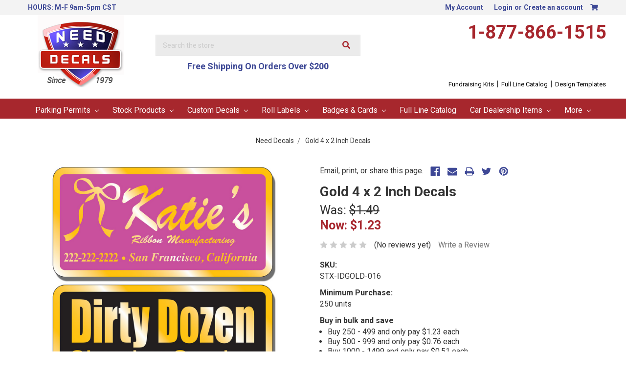

--- FILE ---
content_type: text/html; charset=UTF-8
request_url: https://www.needdecals.com/gold-service-stickers-for-equipment-gh/
body_size: 21104
content:

<!DOCTYPE html>
<html class="no-js" lang="en">
    <head>
        <title>service stickers for equipment</title>
        <link rel="dns-prefetch preconnect" href="https://cdn11.bigcommerce.com/s-uaiugdt5pu" crossorigin><link rel="dns-prefetch preconnect" href="https://fonts.googleapis.com/" crossorigin><link rel="dns-prefetch preconnect" href="https://fonts.gstatic.com/" crossorigin>
        <meta property="product:price:amount" content="1.23" /><meta property="product:price:currency" content="USD" /><meta property="og:price:standard_amount" content="1.49" /><meta property="og:url" content="https://www.needdecals.com/gold-service-stickers-for-equipment-gh/" /><meta property="og:site_name" content="NeedDecals.com" /><meta name="keywords" content="call for service stickers, sold and serviced by labels, custom aluminum stickers, hvac stickers, HVAC Service Labels, Contractor Stickers, Weatherproof HVAC Service Labels, hvac decals, hvac stickers for equipment, hvac service stickers, furnace service stickers, equipment stickers, equipment decals, equipment labels, business stickers, plumbing stickers, plumbing service stickers, call for service labels, call for service weather-resistant labels, weatherproof service labels, weatherproof service labels, asset tags, asset tag stickers, durable asset tags, custom asset tags, asset labels, asset tag labels, asset labels, stickers for business, custom business stickers, label printing service"><meta name="description" content="Call for service stickers are often used by manufacturers to brand their products. Service industry businesses place them on equipment they have installed or serviced."><link rel='canonical' href='https://www.needdecals.com/gold-service-stickers-for-equipment-gh/' /><meta name='platform' content='bigcommerce.stencil' /><meta property="og:type" content="product" />
<meta property="og:title" content="Gold 4 x 2  Inch Decals" />
<meta property="og:description" content="Call for service stickers are often used by manufacturers to brand their products. Service industry businesses place them on equipment they have installed or serviced." />
<meta property="og:image" content="https://cdn11.bigcommerce.com/s-uaiugdt5pu/products/374/images/1095/STX_IDGOLD_16__25541.1460680787.400.400.png?c=2" />
<meta property="fb:admins" content="doug@needdecals.com" />
<meta property="og:availability" content="instock" />
<meta property="pinterest:richpins" content="enabled" />
        
         

        <link href="https://cdn11.bigcommerce.com/s-uaiugdt5pu/product_images/Logo%20Favicon.png?t=1458844224" rel="shortcut icon">
        <meta name="viewport" content="width=device-width, initial-scale=1, maximum-scale=1">

        <script>
            document.documentElement.className = document.documentElement.className.replace('no-js', 'js');
        </script>

        <script>
    function browserSupportsAllFeatures() {
        return window.Promise
            && window.fetch
            && window.URL
            && window.URLSearchParams
            && window.WeakMap
            // object-fit support
            && ('objectFit' in document.documentElement.style);
    }

    function loadScript(src) {
        var js = document.createElement('script');
        js.src = src;
        js.onerror = function () {
            console.error('Failed to load polyfill script ' + src);
        };
        document.head.appendChild(js);
    }

    if (!browserSupportsAllFeatures()) {
        loadScript('https://cdn11.bigcommerce.com/s-uaiugdt5pu/stencil/afc4df20-bae6-0138-3a1b-0242ac110007/e/234950e0-bd54-0138-ae96-0242ac110012/dist/theme-bundle.polyfills.js');
    }
</script>

        <script>
            window.lazySizesConfig = window.lazySizesConfig || {};
            window.lazySizesConfig.loadMode = 1;
        </script>
        <script async src="https://cdn11.bigcommerce.com/s-uaiugdt5pu/stencil/afc4df20-bae6-0138-3a1b-0242ac110007/e/234950e0-bd54-0138-ae96-0242ac110012/dist/theme-bundle.head_async.js"></script>

        <link href="https://fonts.googleapis.com/css?family=Montserrat:700,500,400%7CKarla:400&display=swap" rel="stylesheet">
        <link data-stencil-stylesheet href="https://cdn11.bigcommerce.com/s-uaiugdt5pu/stencil/afc4df20-bae6-0138-3a1b-0242ac110007/e/234950e0-bd54-0138-ae96-0242ac110012/css/theme-c6544a30-bae6-0138-bb6f-0242ac11000d.css" rel="stylesheet">
        <link rel="stylesheet" href="https://use.fontawesome.com/releases/v5.1.1/css/all.css" integrity="sha384-O8whS3fhG2OnA5Kas0Y9l3cfpmYjapjI0E4theH4iuMD+pLhbf6JI0jIMfYcK3yZ" crossorigin="anonymous">
        <link data-stencil-stylesheet href="https://cdn11.bigcommerce.com/s-uaiugdt5pu/stencil/afc4df20-bae6-0138-3a1b-0242ac110007/e/234950e0-bd54-0138-ae96-0242ac110012/css/dm-custom-c6544a30-bae6-0138-bb6f-0242ac11000d.css" rel="stylesheet">  

        <!-- Start Tracking Code for analytics_facebook -->

<script>
!function(f,b,e,v,n,t,s){if(f.fbq)return;n=f.fbq=function(){n.callMethod?n.callMethod.apply(n,arguments):n.queue.push(arguments)};if(!f._fbq)f._fbq=n;n.push=n;n.loaded=!0;n.version='2.0';n.queue=[];t=b.createElement(e);t.async=!0;t.src=v;s=b.getElementsByTagName(e)[0];s.parentNode.insertBefore(t,s)}(window,document,'script','https://connect.facebook.net/en_US/fbevents.js');

fbq('set', 'autoConfig', 'false', '400484921788649');
fbq('dataProcessingOptions', ['LDU'], 0, 0);
fbq('init', '400484921788649', {"external_id":"8dd225c8-3a63-4f21-a740-76d5969acea6"});
fbq('set', 'agent', 'bigcommerce', '400484921788649');

function trackEvents() {
    var pathName = window.location.pathname;

    fbq('track', 'PageView', {}, "");

    // Search events start -- only fire if the shopper lands on the /search.php page
    if (pathName.indexOf('/search.php') === 0 && getUrlParameter('search_query')) {
        fbq('track', 'Search', {
            content_type: 'product_group',
            content_ids: [],
            search_string: getUrlParameter('search_query')
        });
    }
    // Search events end

    // Wishlist events start -- only fire if the shopper attempts to add an item to their wishlist
    if (pathName.indexOf('/wishlist.php') === 0 && getUrlParameter('added_product_id')) {
        fbq('track', 'AddToWishlist', {
            content_type: 'product_group',
            content_ids: []
        });
    }
    // Wishlist events end

    // Lead events start -- only fire if the shopper subscribes to newsletter
    if (pathName.indexOf('/subscribe.php') === 0 && getUrlParameter('result') === 'success') {
        fbq('track', 'Lead', {});
    }
    // Lead events end

    // Registration events start -- only fire if the shopper registers an account
    if (pathName.indexOf('/login.php') === 0 && getUrlParameter('action') === 'account_created') {
        fbq('track', 'CompleteRegistration', {}, "");
    }
    // Registration events end

    

    function getUrlParameter(name) {
        var cleanName = name.replace(/[\[]/, '\[').replace(/[\]]/, '\]');
        var regex = new RegExp('[\?&]' + cleanName + '=([^&#]*)');
        var results = regex.exec(window.location.search);
        return results === null ? '' : decodeURIComponent(results[1].replace(/\+/g, ' '));
    }
}

if (window.addEventListener) {
    window.addEventListener("load", trackEvents, false)
}
</script>
<noscript><img height="1" width="1" style="display:none" alt="null" src="https://www.facebook.com/tr?id=400484921788649&ev=PageView&noscript=1&a=plbigcommerce1.2&eid="/></noscript>

<!-- End Tracking Code for analytics_facebook -->

<!-- Start Tracking Code for analytics_googleanalytics -->

<script>
var sa_products = {};
    (function(i,s,o,g,r,a,m){i['GoogleAnalyticsObject']=r;i[r]=i[r]||function(){
    (i[r].q=i[r].q||[]).push(arguments)},i[r].l=1*new Date();a=s.createElement(o),
    m=s.getElementsByTagName(o)[0];a.async=1;a.src=g;m.parentNode.insertBefore(a,m)
    })(window,document,'script','//www.google-analytics.com/analytics.js','ga');

    ga('create', 'UA-11777011-2', 'needdecals.com');
    ga('send', 'pageview');
    ga('require', 'ecommerce', 'ecommerce.js');

    function trackEcommerce() {
    this._addTrans = addTrans;
    this._addItem = addItems;
    this._trackTrans = trackTrans;
    }
    function addTrans(orderID,store,total,tax,shipping,city,state,country) {
    ga('ecommerce:addTransaction', {
        'id': orderID,
        'affiliation': store,
        'revenue': total,
        'tax': tax,
        'shipping': shipping,
        'city': city,
        'state': state,
        'country': country
    });
    }
    function addItems(orderID,sku,product,variation,price,qty) {
    sa_products[sku] = product;
    ga('ecommerce:addItem', {
        'id': orderID,
        'sku': sku,
        'name': product,
        'category': variation,
        'price': price,
        'quantity': qty
    });
    }
    function trackTrans() {
        ga('ecommerce:send');
    }
    var pageTracker = new trackEcommerce();
</script>
<script type="text/javascript">
(function(a,e,c,f,g,h,b,d){var k={ak:"993711606",cl:"vjTkCP2Bw3gQ9qvr2QM",autoreplace:"1-877-866-1515"};a[c]=a[c]||function(){(a[c].q=a[c].q||[]).push(arguments)};a[g]||(a[g]=k.ak);b=e.createElement(h);b.async=1;b.src="//www.gstatic.com/wcm/loader.js";d=e.getElementsByTagName(h)[0];d.parentNode.insertBefore(b,d);a[f]=function(b,d,e){a[c](2,b,k,d,null,new Date,e)};a[f]()})(window,document,"_googWcmImpl","_googWcmGet","_googWcmAk","script");
</script>


<script>
  window.renderBadge = function() {
    var ratingBadgeContainer = document.createElement("div");
    document.body.appendChild(ratingBadgeContainer);
    window.gapi.load('ratingbadge', function() {
      window.gapi.ratingbadge.render(ratingBadgeContainer, {"merchant_id": 6701484});
    });
  }
</script>

<!-- End Tracking Code for analytics_googleanalytics -->

<!-- Start Tracking Code for analytics_siteverification -->

<meta name="google-site-verification" content="ZSS7HYWErg_kfu7-lBxUjSJnMxHUYInLwvY4STBKG5Y" />

<!-- End Tracking Code for analytics_siteverification -->


<script type="text/javascript" src="https://checkout-sdk.bigcommerce.com/v1/loader.js" defer></script>
<script src="https://www.google.com/recaptcha/api.js" async defer></script>
<script type="text/javascript">
var BCData = {"product_attributes":{"sku":"STX-IDGOLD-016","upc":null,"mpn":null,"gtin":null,"weight":null,"base":true,"image":null,"price":{"without_tax":{"formatted":"$1.23","value":1.23,"currency":"USD"},"tax_label":"Tax","sale_price_without_tax":{"formatted":"$1.23","value":1.23,"currency":"USD"},"non_sale_price_without_tax":{"formatted":"$1.49","value":1.49,"currency":"USD"}},"stock":null,"instock":true,"stock_message":null,"purchasable":true,"purchasing_message":null,"call_for_price_message":null}};
</script>

<script nonce="">
(function () {
    var xmlHttp = new XMLHttpRequest();

    xmlHttp.open('POST', 'https://bes.gcp.data.bigcommerce.com/nobot');
    xmlHttp.setRequestHeader('Content-Type', 'application/json');
    xmlHttp.send('{"store_id":"10003305","timezone_offset":"-5.0","timestamp":"2026-01-21T14:42:40.12177000Z","visit_id":"02c56720-5c46-45a1-9680-d2759f822f09","channel_id":1}');
})();
</script>

    </head>
    <body id="pageType_product">
        <svg data-src="https://cdn11.bigcommerce.com/s-uaiugdt5pu/stencil/afc4df20-bae6-0138-3a1b-0242ac110007/e/234950e0-bd54-0138-ae96-0242ac110012/img/icon-sprite.svg" class="icons-svg-sprite"></svg>

        <header class="header" role="banner">
    <a href="#" class="mobileMenu-toggle" data-mobile-menu-toggle="menu">
        <span class="mobileMenu-toggleIcon">Toggle menu</span>
    </a>
    <nav class="navUser">
    <div class="container">
        <ul class="navUser-section">
            <li class="navUser-item storeHours">
                <span class="navUser-action">HOURS: M-F 9am-5pm CST</span>
            </li>
        </ul>
        <ul class="navUser-section navUser-section--alt">
            <li class="navUser-item">
                <a class="navUser-action navUser-item--compare" href="/compare" data-compare-nav>Compare <span class="countPill countPill--positive countPill--alt"></span></a>
            </li>
            <li class="navUser-item navUser-item--account">
                <a class="navUser-action" href="/account.php">My Account</a>
            </li>
            <li class="navUser-item navUser-item--account">
                    <a class="navUser-action" href="/login.php">Login</a>
                        <span class="navUser-or">or</span> <a class="navUser-action" href="/login.php?action=create_account">Create an account</a>
            </li>
            <li class="navUser-item navUser-item--cart">
                <a
                    class="navUser-action"
                    data-cart-preview
                    data-dropdown="cart-preview-dropdown"
                    data-options="align:right"
                    href="/cart.php">
                    <i class="fa fa-shopping-cart" aria-hidden="true"></i><span class="countPill cart-quantity"></span>
                </a>

                <div class="dropdown-menu" id="cart-preview-dropdown" data-dropdown-content aria-hidden="true"></div>
            </li>
        </ul>
    </div>
    <div class="dropdown dropdown--quickSearch" id="quickSearch" aria-hidden="true" tabindex="-1" data-prevent-quick-search-close>
        <div class="container">
    <form class="form" action="/search.php">
        <fieldset class="form-fieldset">
            <div class="form-field">
                <label class="is-srOnly" for="search_query">Search</label>
                <input class="form-input" data-search-quick name="search_query" id="search_query" data-error-message="Search field cannot be empty." placeholder="Search the store" autocomplete="off">
            </div>
        </fieldset>
    </form>
    <section class="quickSearchResults" data-bind="html: results"></section>
</div>
    </div>
</nav>
    <div class="container">    
            <div class="header-logo header-logo--center">
                <a href="https://www.needdecals.com/">
            <div class="header-logo-image-container">
                <img class="header-logo-image" src="https://cdn11.bigcommerce.com/s-uaiugdt5pu/images/stencil/176x151/logo_1458229971__55882.original.png" alt="NeedDecals.com" title="NeedDecals.com">
            </div>
</a>
            </div>
        <div class="SearchBox">
            <form class="form searchForm" action="/search.php">
    <fieldset class="form-fieldset">
        <div class="form-field">
            <label class="form-label is-srOnly" for="search_query_adv">Search Keyword:</label>
            <div class="form-prefixPostfix wrap">
                <input class="form-input" id="search_query_adv" name="search_query_adv" value="" placeholder="Search the store">
                <button class="searchBtn" type="submit"><i class="fa fa-search" aria-hidden="true"></i></button>
            </div>
        </div>
    </fieldset>
</form>
            <div id="FreeShippingText">
                <!-- Edit Free Shipping Text Here -->                        
                Free Shipping On Orders Over $200        
                <!-- STOP Editing Free Shipping Text Here -->
            </div>
        </div>
        <div class="PhoneNumber">
            <a href="tel:18778661515">1-877-866-1515</a>            
            <div class="geoTrust">
                <!-- GeoTrust QuickSSL [tm] Smart  Icon tag. Do not edit. -->
                <script language="javascript" type="text/javascript" src="//smarticon.geotrust.com/si.js"></script>
                <!-- end  GeoTrust Smart Icon tag -->
            </div>
        </div>
        <div class="clear"></div>
        <div id="HeaderLinks">
            <a href="/free-fundraising-kits/">Fundraising Kits</a> | 
            <a href="http://needdecals.moregreatproducts.com/Products/Products.html" target="_blank">Full Line Catalog</a> | 
            <a href="/hang-tag-templates/">Design Templates</a>
        </div>
    </div>
    <div class="navPages-container" id="menu" data-menu>
        <nav class="navPages">
    <div class="navPages-quickSearch">
        <div class="container">
    <form class="form" action="/search.php">
        <fieldset class="form-fieldset">
            <div class="form-field">
                <label class="is-srOnly" for="search_query">Search</label>
                <input class="form-input" data-search-quick name="search_query" id="search_query" data-error-message="Search field cannot be empty." placeholder="Search the store" autocomplete="off">
            </div>
        </fieldset>
    </form>
    <section class="quickSearchResults" data-bind="html: results"></section>
</div>
    </div>
    <ul class="navPages-list">
            <li class="navPages-item">
                <a class="navPages-action has-subMenu" href="https://www.needdecals.com/parking-permits/" data-collapsible="navPages-19">
    Parking Permits <i class="icon navPages-action-moreIcon" aria-hidden="true"><svg><use xlink:href="#icon-chevron-down" /></svg></i>
</a>
<div class="navPage-subMenu" id="navPages-19" aria-hidden="true" tabindex="-1">
    <ul class="navPage-subMenu-list">
        <li class="navPage-subMenu-item">
            <a class="navPage-subMenu-action navPages-action" href="https://www.needdecals.com/parking-permits/">All Parking Permits</a>
        </li>
            <li class="navPage-subMenu-item">
                    <a
                        class="navPage-subMenu-action navPages-action has-subMenu"
                        href="https://www.needdecals.com/full-color-parking-hang-tags/"
                        data-collapsible="navPages-41"
                        data-collapsible-disabled-breakpoint="medium"
                        data-collapsible-disabled-state="open"
                        data-collapsible-enabled-state="closed">
                        Full Color Parking Hang Tags <i class="icon navPages-action-moreIcon" aria-hidden="true"><svg><use xlink:href="#icon-chevron-down" /></svg></i>
                    </a>
                    <ul class="navPage-childList" id="navPages-41">
                        <li class="navPage-childList-item">
                            <a class="navPage-childList-action navPages-action" href="https://www.needdecals.com/popular-hang-tag-shapes/">Popular Hang Tag Shapes</a>
                        </li>
                        <li class="navPage-childList-item">
                            <a class="navPage-childList-action navPages-action" href="https://www.needdecals.com/parent-pick-up-kits/">Parent Pick-UP Kits™</a>
                        </li>
                        <li class="navPage-childList-item">
                            <a class="navPage-childList-action navPages-action" href="https://www.needdecals.com/standard-hang-tag-templates/">Standard Hang Tag Templates</a>
                        </li>
                    </ul>
            </li>
            <li class="navPage-subMenu-item">
                    <a class="navPage-subMenu-action navPages-action" href="https://www.needdecals.com/kwik-ship-stock-hang-tags-1/">Kwik-Ship Stock Hang Tags</a>
            </li>
            <li class="navPage-subMenu-item">
                    <a class="navPage-subMenu-action navPages-action" href="https://www.needdecals.com/windshield-parking-permits/">Windshield Parking Permits</a>
            </li>
            <li class="navPage-subMenu-item">
                    <a
                        class="navPage-subMenu-action navPages-action has-subMenu"
                        href="https://www.needdecals.com/bumper-style-parking-permit-decals/"
                        data-collapsible="navPages-44"
                        data-collapsible-disabled-breakpoint="medium"
                        data-collapsible-disabled-state="open"
                        data-collapsible-enabled-state="closed">
                        Bumper Style Parking Permit Decals <i class="icon navPages-action-moreIcon" aria-hidden="true"><svg><use xlink:href="#icon-chevron-down" /></svg></i>
                    </a>
                    <ul class="navPage-childList" id="navPages-44">
                        <li class="navPage-childList-item">
                            <a class="navPage-childList-action navPages-action" href="https://www.needdecals.com/vinyl-bumper-sticker-permits/">Vinyl Bumper Sticker Permits</a>
                        </li>
                        <li class="navPage-childList-item">
                            <a class="navPage-childList-action navPages-action" href="https://www.needdecals.com/reflective-bumper-sticker-permits/">Reflective Bumper Sticker Permits</a>
                        </li>
                    </ul>
            </li>
            <li class="navPage-subMenu-item">
                    <a
                        class="navPage-subMenu-action navPages-action has-subMenu"
                        href="https://www.needdecals.com/bike-permits-motorcycle-permits/"
                        data-collapsible="navPages-47"
                        data-collapsible-disabled-breakpoint="medium"
                        data-collapsible-disabled-state="open"
                        data-collapsible-enabled-state="closed">
                        Bike Permits - Motorcycle Permits <i class="icon navPages-action-moreIcon" aria-hidden="true"><svg><use xlink:href="#icon-chevron-down" /></svg></i>
                    </a>
                    <ul class="navPage-childList" id="navPages-47">
                        <li class="navPage-childList-item">
                            <a class="navPage-childList-action navPages-action" href="https://www.needdecals.com/vinyl-bike-permits/">Vinyl Bike Permits</a>
                        </li>
                    </ul>
            </li>
            <li class="navPage-subMenu-item">
                    <a
                        class="navPage-subMenu-action navPages-action has-subMenu"
                        href="https://www.needdecals.com/3-spot-color-hang-tags/"
                        data-collapsible="navPages-39"
                        data-collapsible-disabled-breakpoint="medium"
                        data-collapsible-disabled-state="open"
                        data-collapsible-enabled-state="closed">
                        Spot Color Hang Tags <i class="icon navPages-action-moreIcon" aria-hidden="true"><svg><use xlink:href="#icon-chevron-down" /></svg></i>
                    </a>
                    <ul class="navPage-childList" id="navPages-39">
                        <li class="navPage-childList-item">
                            <a class="navPage-childList-action navPages-action" href="https://www.needdecals.com/mini-one-color-custom-hang-tags/">Mini Hang Tags</a>
                        </li>
                        <li class="navPage-childList-item">
                            <a class="navPage-childList-action navPages-action" href="https://www.needdecals.com/standard-one-color-custom-hang-tags/">Standard Hang Tags</a>
                        </li>
                        <li class="navPage-childList-item">
                            <a class="navPage-childList-action navPages-action" href="https://www.needdecals.com/giant-one-color-custom-hang-tags/">Giant Hang Tags</a>
                        </li>
                        <li class="navPage-childList-item">
                            <a class="navPage-childList-action navPages-action" href="https://www.needdecals.com/large-hidden-one-color-custom-hang-tags/">Large Hidden Hang Tags</a>
                        </li>
                        <li class="navPage-childList-item">
                            <a class="navPage-childList-action navPages-action" href="https://www.needdecals.com/rounded-one-color-custom-hang-tags/">Rounded Hang Tags</a>
                        </li>
                        <li class="navPage-childList-item">
                            <a class="navPage-childList-action navPages-action" href="https://www.needdecals.com/jumbo-one-color-custom-hang-tags/">Jumbo Hang Tags</a>
                        </li>
                    </ul>
            </li>
            <li class="navPage-subMenu-item">
                    <a
                        class="navPage-subMenu-action navPages-action has-subMenu"
                        href="https://www.needdecals.com/reflective-parking-permits/"
                        data-collapsible="navPages-230"
                        data-collapsible-disabled-breakpoint="medium"
                        data-collapsible-disabled-state="open"
                        data-collapsible-enabled-state="closed">
                        Reflective Parking Permits <i class="icon navPages-action-moreIcon" aria-hidden="true"><svg><use xlink:href="#icon-chevron-down" /></svg></i>
                    </a>
                    <ul class="navPage-childList" id="navPages-230">
                        <li class="navPage-childList-item">
                            <a class="navPage-childList-action navPages-action" href="https://www.needdecals.com/reflective-parking-hang-tags/">Reflective Parking Hang Tags</a>
                        </li>
                        <li class="navPage-childList-item">
                            <a class="navPage-childList-action navPages-action" href="https://www.needdecals.com/reflective-parking-permits-back-adhesive-1/">Reflective Parking Permits - Back Adhesive</a>
                        </li>
                        <li class="navPage-childList-item">
                            <a class="navPage-childList-action navPages-action" href="https://www.needdecals.com/reflective-windshield-parking-permits/">Reflective Windshield Parking Permits</a>
                        </li>
                    </ul>
            </li>
            <li class="navPage-subMenu-item">
                    <a class="navPage-subMenu-action navPages-action" href="https://www.needdecals.com/parking-violation-stickers-1/">Parking Violation Stickers</a>
            </li>
            <li class="navPage-subMenu-item">
                    <a class="navPage-subMenu-action navPages-action" href="https://www.needdecals.com/one-time-use-visitor-permits/">One Time Use Visitor Permits</a>
            </li>
            <li class="navPage-subMenu-item">
                    <a class="navPage-subMenu-action navPages-action" href="https://www.needdecals.com/do-not-block-driveway-sign/">Do Not Block Driveway Sign</a>
            </li>
    </ul>
</div>
            </li>
            <li class="navPages-item">
                <a class="navPages-action has-subMenu" href="https://www.needdecals.com/stock-products/" data-collapsible="navPages-27">
    Stock Products <i class="icon navPages-action-moreIcon" aria-hidden="true"><svg><use xlink:href="#icon-chevron-down" /></svg></i>
</a>
<div class="navPage-subMenu" id="navPages-27" aria-hidden="true" tabindex="-1">
    <ul class="navPage-subMenu-list">
        <li class="navPage-subMenu-item">
            <a class="navPage-subMenu-action navPages-action" href="https://www.needdecals.com/stock-products/">All Stock Products</a>
        </li>
            <li class="navPage-subMenu-item">
                    <a class="navPage-subMenu-action navPages-action" href="https://www.needdecals.com/kwik-ship-stock-hang-tags/">Kwik-Ship Stock Hang Tags</a>
            </li>
            <li class="navPage-subMenu-item">
                    <a class="navPage-subMenu-action navPages-action" href="https://www.needdecals.com/parking-violation-stickers/">Parking Violation Stickers</a>
            </li>
            <li class="navPage-subMenu-item">
                    <a class="navPage-subMenu-action navPages-action" href="https://www.needdecals.com/security-yard-signs-decals/">Security Yard Signs &amp; Decals</a>
            </li>
            <li class="navPage-subMenu-item">
                    <a
                        class="navPage-subMenu-action navPages-action has-subMenu"
                        href="https://www.needdecals.com/video-surveillance-signs-decals/"
                        data-collapsible="navPages-226"
                        data-collapsible-disabled-breakpoint="medium"
                        data-collapsible-disabled-state="open"
                        data-collapsible-enabled-state="closed">
                        Video Surveillance Signs &amp; Matching Decals <i class="icon navPages-action-moreIcon" aria-hidden="true"><svg><use xlink:href="#icon-chevron-down" /></svg></i>
                    </a>
                    <ul class="navPage-childList" id="navPages-226">
                        <li class="navPage-childList-item">
                            <a class="navPage-childList-action navPages-action" href="https://www.needdecals.com/video-surveillance-signs/">Video Surveillance Signs</a>
                        </li>
                        <li class="navPage-childList-item">
                            <a class="navPage-childList-action navPages-action" href="https://www.needdecals.com/video-surveillance-security-decals/">Video Surveillance &amp; Security Decals</a>
                        </li>
                    </ul>
            </li>
            <li class="navPage-subMenu-item">
                    <a class="navPage-subMenu-action navPages-action" href="https://www.needdecals.com/blank-static-cling/">Blank Static Cling</a>
            </li>
            <li class="navPage-subMenu-item">
                    <a class="navPage-subMenu-action navPages-action" href="https://www.needdecals.com/no-weapons-no-firearms-decals/">No Weapons - No Firearms Decals</a>
            </li>
            <li class="navPage-subMenu-item">
                    <a class="navPage-subMenu-action navPages-action" href="https://www.needdecals.com/braille-signs-80-off-sale-6x9-inch/">Braille Signs  * 80% OFF SALE *  - 6X9 Inch</a>
            </li>
            <li class="navPage-subMenu-item">
                    <a class="navPage-subMenu-action navPages-action" href="https://www.needdecals.com/handicap-decals/">Handicap Decals</a>
            </li>
            <li class="navPage-subMenu-item">
                    <a class="navPage-subMenu-action navPages-action" href="https://www.needdecals.com/patriotic-stickers/">Patriotic Stickers</a>
            </li>
    </ul>
</div>
            </li>
            <li class="navPages-item">
                <a class="navPages-action has-subMenu" href="https://www.needdecals.com/custom-decals/" data-collapsible="navPages-18">
    Custom Decals <i class="icon navPages-action-moreIcon" aria-hidden="true"><svg><use xlink:href="#icon-chevron-down" /></svg></i>
</a>
<div class="navPage-subMenu" id="navPages-18" aria-hidden="true" tabindex="-1">
    <ul class="navPage-subMenu-list">
        <li class="navPage-subMenu-item">
            <a class="navPage-subMenu-action navPages-action" href="https://www.needdecals.com/custom-decals/">All Custom Decals</a>
        </li>
            <li class="navPage-subMenu-item">
                    <a
                        class="navPage-subMenu-action navPages-action has-subMenu"
                        href="https://www.needdecals.com/full-color-custom-decals-outdoor/"
                        data-collapsible="navPages-29"
                        data-collapsible-disabled-breakpoint="medium"
                        data-collapsible-disabled-state="open"
                        data-collapsible-enabled-state="closed">
                        Full Color Custom Decals - Outdoor <i class="icon navPages-action-moreIcon" aria-hidden="true"><svg><use xlink:href="#icon-chevron-down" /></svg></i>
                    </a>
                    <ul class="navPage-childList" id="navPages-29">
                        <li class="navPage-childList-item">
                            <a class="navPage-childList-action navPages-action" href="https://www.needdecals.com/circles-4cp-custom-decals/">Circles - 4cp Custom Vinyl Decals</a>
                        </li>
                        <li class="navPage-childList-item">
                            <a class="navPage-childList-action navPages-action" href="https://www.needdecals.com/rounded-corners-4cp-custom-decals/">Rounded Corners - 4cp Custom Vinyl Decals</a>
                        </li>
                        <li class="navPage-childList-item">
                            <a class="navPage-childList-action navPages-action" href="https://www.needdecals.com/square-cut-4cp-custom-decals/">Square Cut - 4cp Custom Vinyl Decals </a>
                        </li>
                        <li class="navPage-childList-item">
                            <a class="navPage-childList-action navPages-action" href="https://www.needdecals.com/ovals-4cp-custom-decals/">Ovals - 4cp Custom Vinyl Decals</a>
                        </li>
                    </ul>
            </li>
            <li class="navPage-subMenu-item">
                    <a
                        class="navPage-subMenu-action navPages-action has-subMenu"
                        href="https://www.needdecals.com/spot-color-custom-decals-outdoor/"
                        data-collapsible="navPages-28"
                        data-collapsible-disabled-breakpoint="medium"
                        data-collapsible-disabled-state="open"
                        data-collapsible-enabled-state="closed">
                        Spot Color Custom Decals - Outdoor <i class="icon navPages-action-moreIcon" aria-hidden="true"><svg><use xlink:href="#icon-chevron-down" /></svg></i>
                    </a>
                    <ul class="navPage-childList" id="navPages-28">
                        <li class="navPage-childList-item">
                            <a class="navPage-childList-action navPages-action" href="https://www.needdecals.com/circles-spot-color-custom-decals/">Circles - Spot Color Custom Decals</a>
                        </li>
                        <li class="navPage-childList-item">
                            <a class="navPage-childList-action navPages-action" href="https://www.needdecals.com/ovals-spot-color-custom-decals/">Ovals - Spot Color Custom Decals</a>
                        </li>
                        <li class="navPage-childList-item">
                            <a class="navPage-childList-action navPages-action" href="https://www.needdecals.com/rounded-corners-spot-color-custom-decals/">Rounded Corners - Spot Color Custom Decals</a>
                        </li>
                        <li class="navPage-childList-item">
                            <a class="navPage-childList-action navPages-action" href="https://www.needdecals.com/square-cut-spot-color-custom-decals/">Square Cut - Spot Color Custom Decals</a>
                        </li>
                    </ul>
            </li>
            <li class="navPage-subMenu-item">
                    <a class="navPage-subMenu-action navPages-action" href="https://www.needdecals.com/bumper-stickers/">Bumper Stickers</a>
            </li>
            <li class="navPage-subMenu-item">
                    <a
                        class="navPage-subMenu-action navPages-action has-subMenu"
                        href="https://www.needdecals.com/identification-service-decals/"
                        data-collapsible="navPages-185"
                        data-collapsible-disabled-breakpoint="medium"
                        data-collapsible-disabled-state="open"
                        data-collapsible-enabled-state="closed">
                        Identification &amp; Service Decals <i class="icon navPages-action-moreIcon" aria-hidden="true"><svg><use xlink:href="#icon-chevron-down" /></svg></i>
                    </a>
                    <ul class="navPage-childList" id="navPages-185">
                        <li class="navPage-childList-item">
                            <a class="navPage-childList-action navPages-action" href="https://www.needdecals.com/chrome-decals/">Chrome Decals</a>
                        </li>
                        <li class="navPage-childList-item">
                            <a class="navPage-childList-action navPages-action" href="https://www.needdecals.com/brushed-chrome-decals/">Brushed Chrome Decals</a>
                        </li>
                    </ul>
            </li>
            <li class="navPage-subMenu-item">
                    <a
                        class="navPage-subMenu-action navPages-action has-subMenu"
                        href="https://www.needdecals.com/embossable-write-on-decals/"
                        data-collapsible="navPages-192"
                        data-collapsible-disabled-breakpoint="medium"
                        data-collapsible-disabled-state="open"
                        data-collapsible-enabled-state="closed">
                        Embossable &amp; Write-On Decals <i class="icon navPages-action-moreIcon" aria-hidden="true"><svg><use xlink:href="#icon-chevron-down" /></svg></i>
                    </a>
                    <ul class="navPage-childList" id="navPages-192">
                        <li class="navPage-childList-item">
                            <a class="navPage-childList-action navPages-action" href="https://www.needdecals.com/embossable-aluminum-labels/">Embossable Aluminum Labels</a>
                        </li>
                        <li class="navPage-childList-item">
                            <a class="navPage-childList-action navPages-action" href="https://www.needdecals.com/write-on-aluminum-stickers/">Write-On Aluminum Stickers</a>
                        </li>
                        <li class="navPage-childList-item">
                            <a class="navPage-childList-action navPages-action" href="https://www.needdecals.com/write-on-white-vinyl-decals/">Write-On White Vinyl Decals</a>
                        </li>
                    </ul>
            </li>
            <li class="navPage-subMenu-item">
                    <a
                        class="navPage-subMenu-action navPages-action has-subMenu"
                        href="https://www.needdecals.com/stickers-and-decals/"
                        data-collapsible="navPages-150"
                        data-collapsible-disabled-breakpoint="medium"
                        data-collapsible-disabled-state="open"
                        data-collapsible-enabled-state="closed">
                        Stickers and Decals <i class="icon navPages-action-moreIcon" aria-hidden="true"><svg><use xlink:href="#icon-chevron-down" /></svg></i>
                    </a>
                    <ul class="navPage-childList" id="navPages-150">
                        <li class="navPage-childList-item">
                            <a class="navPage-childList-action navPages-action" href="https://www.needdecals.com/indoor-stickers-decals/">Indoor Stickers &amp; Decals</a>
                        </li>
                        <li class="navPage-childList-item">
                            <a class="navPage-childList-action navPages-action" href="https://www.needdecals.com/outdoor-stickers-decals/">Outdoor Stickers &amp; Decals</a>
                        </li>
                    </ul>
            </li>
            <li class="navPage-subMenu-item">
                    <a class="navPage-subMenu-action navPages-action" href="https://www.needdecals.com/custom-small-number-stickers-annual-stickers/">Small Number Stickers - Annual Stickers</a>
            </li>
    </ul>
</div>
            </li>
            <li class="navPages-item">
                <a class="navPages-action has-subMenu" href="https://www.needdecals.com/roll-labels/" data-collapsible="navPages-22">
    Roll Labels <i class="icon navPages-action-moreIcon" aria-hidden="true"><svg><use xlink:href="#icon-chevron-down" /></svg></i>
</a>
<div class="navPage-subMenu" id="navPages-22" aria-hidden="true" tabindex="-1">
    <ul class="navPage-subMenu-list">
        <li class="navPage-subMenu-item">
            <a class="navPage-subMenu-action navPages-action" href="https://www.needdecals.com/roll-labels/">All Roll Labels</a>
        </li>
            <li class="navPage-subMenu-item">
                    <a
                        class="navPage-subMenu-action navPages-action has-subMenu"
                        href="https://www.needdecals.com/rectangle-roll-labels/"
                        data-collapsible="navPages-166"
                        data-collapsible-disabled-breakpoint="medium"
                        data-collapsible-disabled-state="open"
                        data-collapsible-enabled-state="closed">
                        Rectangle Roll Labels <i class="icon navPages-action-moreIcon" aria-hidden="true"><svg><use xlink:href="#icon-chevron-down" /></svg></i>
                    </a>
                    <ul class="navPage-childList" id="navPages-166">
                        <li class="navPage-childList-item">
                            <a class="navPage-childList-action navPages-action" href="https://www.needdecals.com/one-color-rectangle-labels/">One Color Rectangle Labels</a>
                        </li>
                        <li class="navPage-childList-item">
                            <a class="navPage-childList-action navPages-action" href="https://www.needdecals.com/two-color-rectangle-labels/">Two Color Rectangle Labels</a>
                        </li>
                    </ul>
            </li>
            <li class="navPage-subMenu-item">
                    <a
                        class="navPage-subMenu-action navPages-action has-subMenu"
                        href="https://www.needdecals.com/oval-roll-labels/"
                        data-collapsible="navPages-171"
                        data-collapsible-disabled-breakpoint="medium"
                        data-collapsible-disabled-state="open"
                        data-collapsible-enabled-state="closed">
                        Oval Roll Labels <i class="icon navPages-action-moreIcon" aria-hidden="true"><svg><use xlink:href="#icon-chevron-down" /></svg></i>
                    </a>
                    <ul class="navPage-childList" id="navPages-171">
                        <li class="navPage-childList-item">
                            <a class="navPage-childList-action navPages-action" href="https://www.needdecals.com/one-color-oval-labels/">One Color Oval Labels</a>
                        </li>
                        <li class="navPage-childList-item">
                            <a class="navPage-childList-action navPages-action" href="https://www.needdecals.com/two-color-oval-labels/">Two Color Oval Labels</a>
                        </li>
                    </ul>
            </li>
            <li class="navPage-subMenu-item">
                    <a
                        class="navPage-subMenu-action navPages-action has-subMenu"
                        href="https://www.needdecals.com/round-roll-labels/"
                        data-collapsible="navPages-169"
                        data-collapsible-disabled-breakpoint="medium"
                        data-collapsible-disabled-state="open"
                        data-collapsible-enabled-state="closed">
                        Round Roll Labels <i class="icon navPages-action-moreIcon" aria-hidden="true"><svg><use xlink:href="#icon-chevron-down" /></svg></i>
                    </a>
                    <ul class="navPage-childList" id="navPages-169">
                        <li class="navPage-childList-item">
                            <a class="navPage-childList-action navPages-action" href="https://www.needdecals.com/one-color-round-sticker-labels/">One Color Round Sticker Labels</a>
                        </li>
                        <li class="navPage-childList-item">
                            <a class="navPage-childList-action navPages-action" href="https://www.needdecals.com/two-color-custom-round-labels/">Two Color Custom Round Labels</a>
                        </li>
                    </ul>
            </li>
            <li class="navPage-subMenu-item">
                    <a
                        class="navPage-subMenu-action navPages-action has-subMenu"
                        href="https://www.needdecals.com/square-roll-labels/"
                        data-collapsible="navPages-170"
                        data-collapsible-disabled-breakpoint="medium"
                        data-collapsible-disabled-state="open"
                        data-collapsible-enabled-state="closed">
                        Square Roll Labels <i class="icon navPages-action-moreIcon" aria-hidden="true"><svg><use xlink:href="#icon-chevron-down" /></svg></i>
                    </a>
                    <ul class="navPage-childList" id="navPages-170">
                        <li class="navPage-childList-item">
                            <a class="navPage-childList-action navPages-action" href="https://www.needdecals.com/one-color-square-labels/">One Color Square Labels</a>
                        </li>
                        <li class="navPage-childList-item">
                            <a class="navPage-childList-action navPages-action" href="https://www.needdecals.com/two-color-square-labels/">Two Color Square Labels</a>
                        </li>
                    </ul>
            </li>
    </ul>
</div>
            </li>
            <li class="navPages-item">
                <a class="navPages-action has-subMenu" href="https://www.needdecals.com/plastic-tags-cards/" data-collapsible="navPages-20">
    Badges &amp; Cards <i class="icon navPages-action-moreIcon" aria-hidden="true"><svg><use xlink:href="#icon-chevron-down" /></svg></i>
</a>
<div class="navPage-subMenu" id="navPages-20" aria-hidden="true" tabindex="-1">
    <ul class="navPage-subMenu-list">
        <li class="navPage-subMenu-item">
            <a class="navPage-subMenu-action navPages-action" href="https://www.needdecals.com/plastic-tags-cards/">All Badges &amp; Cards</a>
        </li>
            <li class="navPage-subMenu-item">
                    <a class="navPage-subMenu-action navPages-action" href="https://www.needdecals.com/business-rewards-cards/">Business Rewards Cards</a>
            </li>
            <li class="navPage-subMenu-item">
                    <a class="navPage-subMenu-action navPages-action" href="https://www.needdecals.com/deluxe-badge-w-slot/">Deluxe Badge w/ Slot</a>
            </li>
    </ul>
</div>
            </li>
            <li class="navPages-item">
                <a class="navPages-action" href="https://www.needdecals.com/full-line-catalog/">Full Line Catalog</a>
            </li>
            <li class="navPages-item">
                <a class="navPages-action has-subMenu" href="https://www.needdecals.com/car-dealership-items/" data-collapsible="navPages-21">
    Car Dealership Items <i class="icon navPages-action-moreIcon" aria-hidden="true"><svg><use xlink:href="#icon-chevron-down" /></svg></i>
</a>
<div class="navPage-subMenu" id="navPages-21" aria-hidden="true" tabindex="-1">
    <ul class="navPage-subMenu-list">
        <li class="navPage-subMenu-item">
            <a class="navPage-subMenu-action navPages-action" href="https://www.needdecals.com/car-dealership-items/">All Car Dealership Items</a>
        </li>
            <li class="navPage-subMenu-item">
                    <a class="navPage-subMenu-action navPages-action" href="https://www.needdecals.com/dealer-name-decals/">Dealer Name Decals</a>
            </li>
            <li class="navPage-subMenu-item">
                    <a class="navPage-subMenu-action navPages-action" href="https://www.needdecals.com/key-tags/">Key Tags</a>
            </li>
            <li class="navPage-subMenu-item">
                    <a
                        class="navPage-subMenu-action navPages-action has-subMenu"
                        href="https://www.needdecals.com/custom-license-plates/"
                        data-collapsible="navPages-152"
                        data-collapsible-disabled-breakpoint="medium"
                        data-collapsible-disabled-state="open"
                        data-collapsible-enabled-state="closed">
                        Custom License Plates <i class="icon navPages-action-moreIcon" aria-hidden="true"><svg><use xlink:href="#icon-chevron-down" /></svg></i>
                    </a>
                    <ul class="navPage-childList" id="navPages-152">
                        <li class="navPage-childList-item">
                            <a class="navPage-childList-action navPages-action" href="https://www.needdecals.com/custom-full-color-license-plates/">Custom Full Color License Plates</a>
                        </li>
                        <li class="navPage-childList-item">
                            <a class="navPage-childList-action navPages-action" href="https://www.needdecals.com/spot-color-license-plates/">Spot Color License Plates</a>
                        </li>
                    </ul>
            </li>
            <li class="navPage-subMenu-item">
                    <a class="navPage-subMenu-action navPages-action" href="https://www.needdecals.com/pro-cut-decals-automotive/">Pro-Cut Decals, Automotive</a>
            </li>
            <li class="navPage-subMenu-item">
                    <a class="navPage-subMenu-action navPages-action" href="https://www.needdecals.com/pro-cut-vinyl-decals-custom/">Pro-Cut Vinyl Decals, Custom</a>
            </li>
    </ul>
</div>
            </li>
            <li class="navPages-item">
                <a class="navPages-action has-subMenu" href="https://www.needdecals.com/more/" data-collapsible="navPages-32">
    More <i class="icon navPages-action-moreIcon" aria-hidden="true"><svg><use xlink:href="#icon-chevron-down" /></svg></i>
</a>
<div class="navPage-subMenu" id="navPages-32" aria-hidden="true" tabindex="-1">
    <ul class="navPage-subMenu-list">
        <li class="navPage-subMenu-item">
            <a class="navPage-subMenu-action navPages-action" href="https://www.needdecals.com/more/">All More</a>
        </li>
            <li class="navPage-subMenu-item">
                    <a class="navPage-subMenu-action navPages-action" href="https://www.needdecals.com/preferred-artwork-formats/">Preferred Artwork Formats</a>
            </li>
            <li class="navPage-subMenu-item">
                    <a class="navPage-subMenu-action navPages-action" href="https://www.needdecals.com/standard-color-charts/">Standard Color Charts</a>
            </li>
            <li class="navPage-subMenu-item">
                    <a class="navPage-subMenu-action navPages-action" href="https://www.needdecals.com/free-fundraising-kits/">Free Fundraising Kits</a>
            </li>
            <li class="navPage-subMenu-item">
                    <a class="navPage-subMenu-action navPages-action" href="https://www.needdecals.com/description-of-materials/">Description of Materials</a>
            </li>
            <li class="navPage-subMenu-item">
                    <a class="navPage-subMenu-action navPages-action" href="https://www.needdecals.com/design-templates/">Design Templates</a>
            </li>
    </ul>
</div>
            </li>
    </ul>
    <ul class="navPages-list navPages-list--user">
            <li class="navPages-item">
                <a class="navPages-action" href="/login.php">Sign in</a>
                    or <a class="navPages-action" href="/login.php?action=create_account">Register</a>
            </li>
    </ul>
</nav>
    </div>
</header>
<div data-content-region="header_bottom"></div>
        <div class="body" data-currency-code="USD">
     
    <div class="container">
        
    <ul class="breadcrumbs" itemscope itemtype="http://schema.org/BreadcrumbList">
            <li class="breadcrumb " itemprop="itemListElement" itemscope itemtype="http://schema.org/ListItem">
                        <a href="https://www.needdecals.com/" class="breadcrumb-label" itemprop="item"><span itemprop="name">Need Decals</span></a>
                <meta itemprop="position" content="1" />
            </li>
            <li class="breadcrumb is-active" itemprop="itemListElement" itemscope itemtype="http://schema.org/ListItem">
                    <meta itemprop="item" content="https://www.needdecals.com/gold-service-stickers-for-equipment-gh/">
                    <span class="breadcrumb-label" itemprop="name">Gold 4 x 2  Inch Decals</span>
                <meta itemprop="position" content="2" />
            </li>
</ul>


    <div itemscope itemtype="http://schema.org/Product">
        <div class="productView" >

    <section class="productView-details">
        <div class="productView-product">
                <div class="addthis_toolbox addthis_32x32_style" addthis:url=""
         addthis:title="">
        <span class="socialLabel">Email, print, or share this page.</span>
        <ul class="socialLinks">
                <li class="socialLinks-item socialLinks-item--facebook">
                    <a class="addthis_button_facebook icon icon--facebook" >
                            <svg>
                                <use xlink:href="#icon-facebook"/>
                            </svg>
                    </a>
                </li>
                <li class="socialLinks-item socialLinks-item--email">
                    <a class="addthis_button_email icon icon--email" >
                            <svg>
                                <use xlink:href="#icon-envelope"/>
                            </svg>
                    </a>
                </li>
                <li class="socialLinks-item socialLinks-item--print">
                    <a class="addthis_button_print icon icon--print" >
                            <svg>
                                <use xlink:href="#icon-print"/>
                            </svg>
                    </a>
                </li>
                <li class="socialLinks-item socialLinks-item--twitter">
                    <a class="addthis_button_twitter icon icon--twitter" >
                            <svg>
                                <use xlink:href="#icon-twitter"/>
                            </svg>
                    </a>
                </li>
                <li class="socialLinks-item socialLinks-item--pinterest">
                    <a class="addthis_button_pinterest icon icon--pinterest" >
                            <svg>
                                <use xlink:href="#icon-pinterest"/>
                            </svg>
                                            </a>
                </li>
        </ul>
        <script type="text/javascript"
                defer src="//s7.addthis.com/js/300/addthis_widget.js#pubid=ra-4e94ed470ee51e32"></script>
        <script>  
            window.addEventListener('DOMContentLoaded', function() {
                if (typeof(addthis) === "object") {
                    addthis.toolbox('.addthis_toolbox');
                }
            });
        </script>
    </div>
            <h1 class="productView-title" itemprop="name">Gold 4 x 2  Inch Decals</h1>
            <div class="productView-price">
                    
        <div class="price-section price-section--withoutTax non-sale-price--withoutTax" >
            Was:
            <span data-product-non-sale-price-without-tax class="price price--non-sale">
                $1.49
            </span>
        </div>
        <div class="price-section price-section--withoutTax" itemprop="offers" itemscope itemtype="http://schema.org/Offer">
            <span class="price-label" style="display: none;">
                
            </span>
            <span class="price-now-label" >
                Now:
            </span>
            <span data-product-price-without-tax class="nowPrice price price--withoutTax">$1.23</span>
                <meta itemprop="availability" itemtype="http://schema.org/ItemAvailability"
                    content="http://schema.org/InStock">
                <meta itemprop="itemCondition" itemtype="http://schema.org/OfferItemCondition" content="http://schema.org/Condition">
                <meta itemprop="priceCurrency" content="USD">
                <meta itemprop="url" content="https://www.needdecals.com/gold-service-stickers-for-equipment-gh/">
                <div itemprop="priceSpecification" itemscope itemtype="http://schema.org/PriceSpecification">
                    <meta itemprop="price" content="1.23">
                    <meta itemprop="priceCurrency" content="USD">
                    <meta itemprop="valueAddedTaxIncluded" content="false">
                </div>
        </div>
         <div class="price-section price-section--saving price" style="display: none;">
                <span class="price">(You save</span>
                <span data-product-price-saved class="price price--saving">
                    
                </span>
                <span class="price">)</span>
         </div>
            </div>
            <div data-content-region="product_below_price"><div data-layout-id="3251db88-c4a5-4b92-abf8-67a431339264">       <div data-widget-id="e22f24dd-627e-4037-8c33-fc7f4a672660" data-placement-id="2211a946-6435-4ede-980a-ff9164453687" data-placement-status="ACTIVE"><style media="screen">
  #banner-region- {
    display: block;
    width: 100%;
    max-width: 545px;
  }
</style>

<div id="banner-region-">
  <div data-pp-message="" data-pp-style-logo-position="left" data-pp-style-logo-type="inline" data-pp-style-text-color="black" data-pp-style-text-size="12" id="paypal-commerce-proddetails-messaging-banner">
  </div>
  <script defer="" nonce="">
    (function () {
      // Price container with data-product-price-with-tax has bigger priority for product amount calculations
      const priceContainer = document.querySelector('[data-product-price-with-tax]')?.innerText
        ? document.querySelector('[data-product-price-with-tax]')
        : document.querySelector('[data-product-price-without-tax]');

      if (priceContainer) {
        renderMessageIfPossible();

        const config = {
          childList: true,    // Observe direct child elements
          subtree: true,      // Observe all descendants
          attributes: false,  // Do not observe attribute changes
        };

        const observer = new MutationObserver((mutationsList) => {
          if (mutationsList.length > 0) {
            renderMessageIfPossible();
          }
        });

        observer.observe(priceContainer, config);
      }

      function renderMessageIfPossible() {
        const amount = getPriceAmount(priceContainer.innerText)[0];

        if (amount) {
          renderMessage({ amount });
        }
      }

      function getPriceAmount(text) {
        /*
         INFO:
         - extracts a string from a pattern: [number][separator][number][separator]...
           [separator] - any symbol but a digit, including whitespaces
         */
        const pattern = /\d+(?:[^\d]\d+)+(?!\d)/g;
        const matches = text.match(pattern);
        const results = [];

        // if there are no matches
        if (!matches?.length) {
          const amount = text.replace(/[^\d]/g, '');

          if (!amount) return results;

          results.push(amount);

          return results;
        }

        matches.forEach(str => {
          const sepIndexes = [];

          for (let i = 0; i < str.length; i++) {
            // find separator index and push to array
            if (!/\d/.test(str[i])) {
              sepIndexes.push(i);
            }
          }
          if (sepIndexes.length === 0) return;
          // assume the last separator is the decimal
          const decIndex = sepIndexes[sepIndexes.length - 1];

          // cut the substr to the separator with replacing non-digit chars
          const intSubstr = str.slice(0, decIndex).replace(/[^\d]/g, '');
          // cut the substr after the separator with replacing non-digit chars
          const decSubstr = str.slice(decIndex + 1).replace(/[^\d]/g, '');

          if (!intSubstr) return;

          const amount = decSubstr ? `${intSubstr}.${decSubstr}` : intSubstr;
          // to get floating point number
          const number = parseFloat(amount);

          if (!isNaN(number)) {
            results.push(String(number));
          }
        });

        return results;
      }

      function loadScript(src, attributes) {
        return new Promise((resolve, reject) => {
          const scriptTag = document.createElement('script');

          if (attributes) {
            Object.keys(attributes)
                    .forEach(key => {
                      scriptTag.setAttribute(key, attributes[key]);
                    });
          }

          scriptTag.type = 'text/javascript';
          scriptTag.src = src;

          scriptTag.onload = () => resolve();
          scriptTag.onerror = event => {
            reject(event);
          };

          document.head.appendChild(scriptTag);
        });
      }

      function renderMessage(objectParams) {
        const paypalSdkScriptConfig = getPayPalSdkScriptConfig();

        const options = transformConfig(paypalSdkScriptConfig.options);
        const attributes = transformConfig(paypalSdkScriptConfig.attributes);

        const messageProps = { placement: 'product', ...objectParams };

        const renderPayPalMessagesComponent = (paypal) => {
          paypal.Messages(messageProps).render('#paypal-commerce-proddetails-messaging-banner');
        };

        if (options['client-id'] && options['merchant-id']) {
          if (!window.paypalMessages) {
            const paypalSdkUrl = 'https://www.paypal.com/sdk/js';
            const scriptQuery = new URLSearchParams(options).toString();
            const scriptSrc = `${paypalSdkUrl}?${scriptQuery}`;

            loadScript(scriptSrc, attributes).then(() => {
              renderPayPalMessagesComponent(window.paypalMessages);
            });
          } else {
            renderPayPalMessagesComponent(window.paypalMessages)
          }
        }
      }

      function transformConfig(config) {
        let transformedConfig = {};

        const keys = Object.keys(config);

        keys.forEach((key) => {
          const value = config[key];

          if (
                  value === undefined ||
                  value === null ||
                  value === '' ||
                  (Array.isArray(value) && value.length === 0)
          ) {
            return;
          }

          transformedConfig = {
            ...transformedConfig,
            [key]: Array.isArray(value) ? value.join(',') : value,
          };
        });

        return transformedConfig;
      }

      function getPayPalSdkScriptConfig() {
        const attributionId = '';
        const currencyCode = 'USD';
        const clientId = 'AQ3RkiNHQ53oodRlTz7z-9ETC9xQNUgOLHjVDII9sgnF19qLXJzOwShAxcFW7OT7pVEF5B9bwjIArOvE';
        const merchantId = 'B8WMDUFG86UG4';
        const isDeveloperModeApplicable = ''.indexOf('true') !== -1;
        const buyerCountry = '';

        return {
          options: {
            'client-id': clientId,
            'merchant-id': merchantId,
            components: ['messages'],
            currency: currencyCode,
            ...(isDeveloperModeApplicable && { 'buyer-country': buyerCountry }),
          },
          attributes: {
            'data-namespace': 'paypalMessages',
            'data-partner-attribution-id': attributionId,
          },
        };
      }
    })();
  </script>
</div>
</div>
</div></div>
            <div class="productView-rating">
                            <span class="icon icon--ratingEmpty">
            <svg>
                <use xlink:href="#icon-star" />
            </svg>
        </span>
        <span class="icon icon--ratingEmpty">
            <svg>
                <use xlink:href="#icon-star" />
            </svg>
        </span>
        <span class="icon icon--ratingEmpty">
            <svg>
                <use xlink:href="#icon-star" />
            </svg>
        </span>
        <span class="icon icon--ratingEmpty">
            <svg>
                <use xlink:href="#icon-star" />
            </svg>
        </span>
        <span class="icon icon--ratingEmpty">
            <svg>
                <use xlink:href="#icon-star" />
            </svg>
        </span>
                    <span class="productView-reviewLink">
                            (No reviews yet)
                    </span>
                    <span class="productView-reviewLink">
                        <a href="https://www.needdecals.com/gold-service-stickers-for-equipment-gh/"
                           data-reveal-id="modal-review-form">
                           Write a Review
                        </a>
                    </span>
                    <div id="modal-review-form" class="modal" data-reveal>
    
    
    
    
    <div class="modal-header">
        <h2 class="modal-header-title">Write a Review</h2>
        <a href="#" class="modal-close" aria-label="Close" role="button">
            <span aria-hidden="true">&#215;</span>
        </a>
    </div>
    <div class="modal-body">
        <div class="writeReview-productDetails">
            <div class="writeReview-productImage-container">
                <img src="https://cdn11.bigcommerce.com/s-uaiugdt5pu/images/stencil/500x500/products/374/1095/STX_IDGOLD_16__25541.1460680787.png?c=2" alt="4&quot; X 2 &quot; Our gold aluminum stickers are extremely durable and are available in three finishes: Chrome, Gold, and Brushed Aluminum." title="4&quot; X 2 &quot; Our gold aluminum stickers are extremely durable and are available in three finishes: Chrome, Gold, and Brushed Aluminum." data-sizes="auto"
    srcset="https://cdn11.bigcommerce.com/s-uaiugdt5pu/images/stencil/80w/products/374/1095/STX_IDGOLD_16__25541.1460680787.png?c=2"
data-srcset="https://cdn11.bigcommerce.com/s-uaiugdt5pu/images/stencil/80w/products/374/1095/STX_IDGOLD_16__25541.1460680787.png?c=2 80w, https://cdn11.bigcommerce.com/s-uaiugdt5pu/images/stencil/160w/products/374/1095/STX_IDGOLD_16__25541.1460680787.png?c=2 160w, https://cdn11.bigcommerce.com/s-uaiugdt5pu/images/stencil/320w/products/374/1095/STX_IDGOLD_16__25541.1460680787.png?c=2 320w, https://cdn11.bigcommerce.com/s-uaiugdt5pu/images/stencil/640w/products/374/1095/STX_IDGOLD_16__25541.1460680787.png?c=2 640w, https://cdn11.bigcommerce.com/s-uaiugdt5pu/images/stencil/960w/products/374/1095/STX_IDGOLD_16__25541.1460680787.png?c=2 960w, https://cdn11.bigcommerce.com/s-uaiugdt5pu/images/stencil/1280w/products/374/1095/STX_IDGOLD_16__25541.1460680787.png?c=2 1280w, https://cdn11.bigcommerce.com/s-uaiugdt5pu/images/stencil/1920w/products/374/1095/STX_IDGOLD_16__25541.1460680787.png?c=2 1920w, https://cdn11.bigcommerce.com/s-uaiugdt5pu/images/stencil/2560w/products/374/1095/STX_IDGOLD_16__25541.1460680787.png?c=2 2560w"

class="lazyload"

 />
            </div>
            <h6 class="product-brand">NeedDecals.com</h6>
            <h5 class="product-title">Gold 4 x 2  Inch Decals</h5>
        </div>
        <form class="form writeReview-form" action="/postreview.php" method="post">
            <fieldset class="form-fieldset">
                <div class="form-field">
                    <label class="form-label" for="rating-rate">Rating
                        <small>Required</small>
                    </label>
                    <!-- Stars -->
                    <!-- TODO: Review Stars need to be componentised, both for display and input -->
                    <select id="rating-rate" class="form-select" name="revrating">
                        <option value="">Select Rating</option>
                                <option value="1">1 star (worst)</option>
                                <option value="2">2 stars</option>
                                <option value="3">3 stars (average)</option>
                                <option value="4">4 stars</option>
                                <option value="5">5 stars (best)</option>
                    </select>
                </div>

                <!-- Name -->
                    <div class="form-field" id="revfromname" data-validation="" >
    <label class="form-label" for="revfromname_input">Name
        
    </label>
    <input type="text" id="revfromname_input" data-label="Name" name="revfromname"   class="form-input" aria-required=""  >
</div>

                    <!-- Email -->
                        <div class="form-field" id="email" data-validation="" >
    <label class="form-label" for="email_input">Email
        <small>Required</small>
    </label>
    <input type="text" id="email_input" data-label="Email" name="email"   class="form-input" aria-required="false"  >
</div>

                <!-- Review Subject -->
                <div class="form-field" id="revtitle" data-validation="" >
    <label class="form-label" for="revtitle_input">Review Subject
        <small>Required</small>
    </label>
    <input type="text" id="revtitle_input" data-label="Review Subject" name="revtitle"   class="form-input" aria-required="true"  >
</div>

                <!-- Comments -->
                <div class="form-field" id="revtext" data-validation="">
    <label class="form-label" for="revtext_input">Comments
            <small>Required</small>
    </label>
    <textarea name="revtext" id="revtext_input" data-label="Comments" rows="" aria-required="true" class="form-input" ></textarea>
</div>

                <div class="g-recaptcha" data-sitekey="6LcjX0sbAAAAACp92-MNpx66FT4pbIWh-FTDmkkz"></div><br/>

                <div class="form-field">
                    <input type="submit" class="button button--primary"
                           value="Submit Review">
                </div>
                <input type="hidden" name="product_id" value="374">
                <input type="hidden" name="action" value="post_review">
                
            </fieldset>
        </form>
    </div>
</div>
            </div>
            
            <dl class="productView-info">
                <dt class="productView-info-name sku-label">SKU:</dt>
                <dd class="productView-info-value" data-product-sku itemprop="sku">STX-IDGOLD-016</dd>
                <dt class="productView-info-name upc-label" style="display: none;">UPC:</dt>
                <dd class="productView-info-value" data-product-upc></dd>
                    
                    
                    <dt class="productView-info-name">Minimum Purchase:</dt>
                    <dd class="productView-info-value">250 units</dd>
                    <div class="clear"></div>
                    <div class="productView-info-bulkPricing2">
                        <dt class="productView-info-name">Buy in bulk and save</dt>
                        <div class="clear"></div>
                        <ul>
                                    <li>
                                        Buy 250 - 499
                                        and only pay 
                                        $1.23 each
                                    </li>
                                    <li>
                                        Buy 500 - 999
                                        and only pay 
                                        $0.76 each
                                    </li>
                                    <li>
                                        Buy 1000 - 1499
                                        and only pay 
                                        $0.51 each
                                    </li>
                                    <li>
                                        Buy 1500 - 2499
                                        and only pay 
                                        $0.43 each
                                    </li>
                                    <li>
                                        Buy 2500 or above
                                        and only pay 
                                        $0.32 each
                                    </li>
                        </ul>
                    </div>
            </dl>
        </div>
    </section>

    <section class="productView-images" data-image-gallery>
        <figure class="productView-image"
                data-image-gallery-main
                data-zoom-image="https://cdn11.bigcommerce.com/s-uaiugdt5pu/images/stencil/1280x1280/products/374/1095/STX_IDGOLD_16__25541.1460680787.png?c=2"
                >
            <div class="productView-img-container">
                    <a href="https://cdn11.bigcommerce.com/s-uaiugdt5pu/images/stencil/1280x1280/products/374/1095/STX_IDGOLD_16__25541.1460680787.png?c=2"
                        target="_blank" itemprop="image">
                <img src="https://cdn11.bigcommerce.com/s-uaiugdt5pu/images/stencil/500x500/products/374/1095/STX_IDGOLD_16__25541.1460680787.png?c=2" alt="4&quot; X 2 &quot; Our gold aluminum stickers are extremely durable and are available in three finishes: Chrome, Gold, and Brushed Aluminum." title="4&quot; X 2 &quot; Our gold aluminum stickers are extremely durable and are available in three finishes: Chrome, Gold, and Brushed Aluminum." data-sizes="auto"
    srcset="https://cdn11.bigcommerce.com/s-uaiugdt5pu/images/stencil/80w/products/374/1095/STX_IDGOLD_16__25541.1460680787.png?c=2"
data-srcset="https://cdn11.bigcommerce.com/s-uaiugdt5pu/images/stencil/80w/products/374/1095/STX_IDGOLD_16__25541.1460680787.png?c=2 80w, https://cdn11.bigcommerce.com/s-uaiugdt5pu/images/stencil/160w/products/374/1095/STX_IDGOLD_16__25541.1460680787.png?c=2 160w, https://cdn11.bigcommerce.com/s-uaiugdt5pu/images/stencil/320w/products/374/1095/STX_IDGOLD_16__25541.1460680787.png?c=2 320w, https://cdn11.bigcommerce.com/s-uaiugdt5pu/images/stencil/640w/products/374/1095/STX_IDGOLD_16__25541.1460680787.png?c=2 640w, https://cdn11.bigcommerce.com/s-uaiugdt5pu/images/stencil/960w/products/374/1095/STX_IDGOLD_16__25541.1460680787.png?c=2 960w, https://cdn11.bigcommerce.com/s-uaiugdt5pu/images/stencil/1280w/products/374/1095/STX_IDGOLD_16__25541.1460680787.png?c=2 1280w, https://cdn11.bigcommerce.com/s-uaiugdt5pu/images/stencil/1920w/products/374/1095/STX_IDGOLD_16__25541.1460680787.png?c=2 1920w, https://cdn11.bigcommerce.com/s-uaiugdt5pu/images/stencil/2560w/products/374/1095/STX_IDGOLD_16__25541.1460680787.png?c=2 2560w"

class="lazyload productView-image--default"

data-main-image />
                    </a>
            </div>
        </figure>
        <ul class="productView-thumbnails">
                <li class="productView-thumbnail">
                    <a
                        class="productView-thumbnail-link"
                        href="https://cdn11.bigcommerce.com/s-uaiugdt5pu/images/stencil/1280x1280/products/374/1095/STX_IDGOLD_16__25541.1460680787.png?c=2"
                        data-image-gallery-item
                        data-image-gallery-new-image-url="https://cdn11.bigcommerce.com/s-uaiugdt5pu/images/stencil/500x500/products/374/1095/STX_IDGOLD_16__25541.1460680787.png?c=2"
                        data-image-gallery-new-image-srcset="https://cdn11.bigcommerce.com/s-uaiugdt5pu/images/stencil/80w/products/374/1095/STX_IDGOLD_16__25541.1460680787.png?c=2 80w, https://cdn11.bigcommerce.com/s-uaiugdt5pu/images/stencil/160w/products/374/1095/STX_IDGOLD_16__25541.1460680787.png?c=2 160w, https://cdn11.bigcommerce.com/s-uaiugdt5pu/images/stencil/320w/products/374/1095/STX_IDGOLD_16__25541.1460680787.png?c=2 320w, https://cdn11.bigcommerce.com/s-uaiugdt5pu/images/stencil/640w/products/374/1095/STX_IDGOLD_16__25541.1460680787.png?c=2 640w, https://cdn11.bigcommerce.com/s-uaiugdt5pu/images/stencil/960w/products/374/1095/STX_IDGOLD_16__25541.1460680787.png?c=2 960w, https://cdn11.bigcommerce.com/s-uaiugdt5pu/images/stencil/1280w/products/374/1095/STX_IDGOLD_16__25541.1460680787.png?c=2 1280w, https://cdn11.bigcommerce.com/s-uaiugdt5pu/images/stencil/1920w/products/374/1095/STX_IDGOLD_16__25541.1460680787.png?c=2 1920w, https://cdn11.bigcommerce.com/s-uaiugdt5pu/images/stencil/2560w/products/374/1095/STX_IDGOLD_16__25541.1460680787.png?c=2 2560w"
                        data-image-gallery-zoom-image-url="https://cdn11.bigcommerce.com/s-uaiugdt5pu/images/stencil/1280x1280/products/374/1095/STX_IDGOLD_16__25541.1460680787.png?c=2"
                    >
                    <img src="https://cdn11.bigcommerce.com/s-uaiugdt5pu/images/stencil/50x50/products/374/1095/STX_IDGOLD_16__25541.1460680787.png?c=2" alt="4&quot; X 2 &quot; Our gold aluminum stickers are extremely durable and are available in three finishes: Chrome, Gold, and Brushed Aluminum." title="4&quot; X 2 &quot; Our gold aluminum stickers are extremely durable and are available in three finishes: Chrome, Gold, and Brushed Aluminum." data-sizes="auto"
    srcset="https://cdn11.bigcommerce.com/s-uaiugdt5pu/images/stencil/80w/products/374/1095/STX_IDGOLD_16__25541.1460680787.png?c=2"
data-srcset="https://cdn11.bigcommerce.com/s-uaiugdt5pu/images/stencil/80w/products/374/1095/STX_IDGOLD_16__25541.1460680787.png?c=2 80w, https://cdn11.bigcommerce.com/s-uaiugdt5pu/images/stencil/160w/products/374/1095/STX_IDGOLD_16__25541.1460680787.png?c=2 160w, https://cdn11.bigcommerce.com/s-uaiugdt5pu/images/stencil/320w/products/374/1095/STX_IDGOLD_16__25541.1460680787.png?c=2 320w, https://cdn11.bigcommerce.com/s-uaiugdt5pu/images/stencil/640w/products/374/1095/STX_IDGOLD_16__25541.1460680787.png?c=2 640w, https://cdn11.bigcommerce.com/s-uaiugdt5pu/images/stencil/960w/products/374/1095/STX_IDGOLD_16__25541.1460680787.png?c=2 960w, https://cdn11.bigcommerce.com/s-uaiugdt5pu/images/stencil/1280w/products/374/1095/STX_IDGOLD_16__25541.1460680787.png?c=2 1280w, https://cdn11.bigcommerce.com/s-uaiugdt5pu/images/stencil/1920w/products/374/1095/STX_IDGOLD_16__25541.1460680787.png?c=2 1920w, https://cdn11.bigcommerce.com/s-uaiugdt5pu/images/stencil/2560w/products/374/1095/STX_IDGOLD_16__25541.1460680787.png?c=2 2560w"

class="lazyload"

 />
                    </a>
                </li>
        </ul>
        <article class="productView-description desktopOnly" itemprop="description">
                <ul class="tabs" data-tab>
    <li class="tab is-active">
        <a class="tab-title" href="#tab-description">Description</a>
    </li>
</ul>
<div class="tabs-contents">
    <div class="tab-content is-active" id="tab-description">
        <p><span>4" X 2 " Our <span>gold aluminum stickers</span>&nbsp;are extremely durable and are available in three finishes: Chrome, Gold, and Brushed Aluminum. We have the perfect finish for your application.&nbsp;<span>Service companies, plumbers, electricians, HVAC companies, equipment repair companies and security companies put our&nbsp;<span>custom aluminum stickers</span> on equipment and machinery so customers will always know who to contact.<span class="apple-converted-space">&nbsp;Custom Aluminum Stickers&nbsp;allow endless design possibilities and project a professional image.</span></span></span></p>
<p><strong><span>Note: The gold material has limited resistance to sunlight and will fade to silver over time when used outdoors.</span></strong></p>
<p><strong>Production Time:</strong><span>&nbsp;Approximately 5 business days.</span><br /><br /><strong>Custom Shapes/Sizes:</strong><span>&nbsp;Custom shapes and sizes are available. Call or email for pricing.</span><br /><br /><strong>Ink Colors:</strong><span>&nbsp;Prices are based on printing one stock ink color. Call or email for price on printing multiple ink colors.</span><br /><br /><strong>Artwork:</strong><span>&nbsp;Email your Logo, Artwork, or Sketch to us:&nbsp;</span><a href="mailto:artwork@needdecals.com?subject=Artwork%20For%20Online%20Order"><strong>Send Email</strong></a><br /><br /><strong>Proofs:</strong><span>&nbsp;We will email your color proofs for your approval prior to production. Any needed changes can be made at that time.</span><br /><br /><strong>Price Breaks&nbsp;</strong><span>are automatically calculated at quantities of 250, 500, 1000, 1500, 2500, and 5000. For larger quantities please call toll free for pricing and production times 1-877-866-1515.</span></p>
    </div>
</div>
        </article>
    </section>

    <section class="productView-details">
        <div class="productView-options">
            <form class="form" method="post" action="https://www.needdecals.com/cart.php" enctype="multipart/form-data"
                  data-cart-item-add>
                <input type="hidden" name="action" value="add">
                <input type="hidden" name="product_id" value="374"/>
                <div data-product-option-change style="display:none;">
                        <div class="form-field" data-product-attribute="set-select">
    <label class="form-label form-label--alternate form-label--inlineSmall" for="attribute_select_2222">
        Include Your Artwork/  Logo - Free?:

            <small>Required</small>
    </label>

    <select class="form-select form-select--small" name="attribute[2222]" id="attribute_select_2222" required>
        <option value="">Choose Options</option>
            <option data-product-attribute-value="122" value="122" >No - No Logo Needed</option>
            <option data-product-attribute-value="123" value="123" >Yes - Contact Me For Artwork</option>
            <option data-product-attribute-value="124" value="124" >Yes - I Will Email Artwork Using Link On Left Of Page</option>
            <option data-product-attribute-value="593" value="593" >Use Logo/ Artwork From Previous Order</option>
    </select>
</div>

                        <div class="form-field" data-product-attribute="set-select">
    <label class="form-label form-label--alternate form-label--inlineSmall" for="attribute_select_2223">
        Select Decal Background Color:

            <small>Required</small>
    </label>

    <select class="form-select form-select--small" name="attribute[2223]" id="attribute_select_2223" required>
        <option value="">Choose Options</option>
            <option data-product-attribute-value="356" value="356" >Black</option>
            <option data-product-attribute-value="357" value="357" >Red</option>
            <option data-product-attribute-value="358" value="358" >Medium Blue</option>
            <option data-product-attribute-value="359" value="359" >Dark Blue</option>
            <option data-product-attribute-value="360" value="360" >Green</option>
            <option data-product-attribute-value="361" value="361" >Orange</option>
            <option data-product-attribute-value="362" value="362" >Maroon</option>
            <option data-product-attribute-value="363" value="363" >Other - Specify Below</option>
    </select>
</div>

                        <div class="form-field" data-product-attribute="input-text">
    <label class="form-label form-label--alternate form-label--inlineSmall" for="attribute_text_2224">
        Line 1 Text (Optional):

    </label>

    <input class="form-input form-input--small" type="text" id="attribute_text_2224" name="attribute[2224]" value=""  maxlength="100">
</div>

                        <div class="form-field" data-product-attribute="input-text">
    <label class="form-label form-label--alternate form-label--inlineSmall" for="attribute_text_2225">
        Line 2 Text (Optional):

    </label>

    <input class="form-input form-input--small" type="text" id="attribute_text_2225" name="attribute[2225]" value=""  maxlength="100">
</div>

                        <div class="form-field" data-product-attribute="input-text">
    <label class="form-label form-label--alternate form-label--inlineSmall" for="attribute_text_2226">
        Line 3 Text (Optional):

    </label>

    <input class="form-input form-input--small" type="text" id="attribute_text_2226" name="attribute[2226]" value=""  maxlength="100">
</div>

                        <div class="form-field" data-product-attribute="input-text">
    <label class="form-label form-label--alternate form-label--inlineSmall" for="attribute_text_2227">
        Line 4 Text (Optional):

    </label>

    <input class="form-input form-input--small" type="text" id="attribute_text_2227" name="attribute[2227]" value=""  maxlength="100">
</div>

                        <div class="form-field" data-product-attribute="input-text">
    <label class="form-label form-label--alternate form-label--inlineSmall" for="attribute_text_2228">
        Special Instructions: ( if needed ):

    </label>

    <input class="form-input form-input--small" type="text" id="attribute_text_2228" name="attribute[2228]" value=""  maxlength="500">
</div>

                </div>
                <div class="form-field form-field--stock u-hiddenVisually">
                    <label class="form-label form-label--alternate">
                        Current Stock:
                        <span data-product-stock></span>
                    </label>
                </div>
                        <div class="form-field form-field--increments">
        <label class="form-label form-label--alternate"
               for="qty[]">Quantity:</label>
            <div class="form-increment" data-quantity-change>
                <button class="button button--icon" data-action="dec">
                    <span class="is-srOnly">Decrease Quantity:</span>
                    <i class="icon" aria-hidden="true">
                        <svg>
                            <use xlink:href="#icon-keyboard-arrow-down"/>
                        </svg>
                    </i>
                </button>
                <input class="form-input form-input--incrementTotal"
                       id="qty[]"
                       name="qty[]"
                       type="tel"
                       value="250"
                       data-quantity-min="250"
                       data-quantity-max="0"
                       min="1"
                       pattern="[0-9]*"
                       aria-live="polite">
                <button class="button button--icon" data-action="inc">
                    <span class="is-srOnly">Increase Quantity:</span>
                    <i class="icon" aria-hidden="true">
                        <svg>
                            <use xlink:href="#icon-keyboard-arrow-up"/>
                        </svg>
                    </i>
                </button>
            </div>
    </div>

<div class="alertBox productAttributes-message" style="display:none">
    <div class="alertBox-column alertBox-icon">
        <icon glyph="ic-success" class="icon" aria-hidden="true"><svg xmlns="http://www.w3.org/2000/svg" width="24" height="24" viewBox="0 0 24 24"><path d="M12 2C6.48 2 2 6.48 2 12s4.48 10 10 10 10-4.48 10-10S17.52 2 12 2zm1 15h-2v-2h2v2zm0-4h-2V7h2v6z"></path></svg></icon>
    </div>
    <p class="alertBox-column alertBox-message"></p>
</div>
    <div class="form-action">
        <input id="form-action-addToCart" data-wait-message="Adding to cart…" class="button button--primary" type="submit"
            value="Add to Cart">
    </div>
            </form>
        </div>
    </section>
    <article class="productView-description mobileOnly" itemprop="description">
            <ul class="tabs" data-tab>
    <li class="tab is-active">
        <a class="tab-title" href="#tab-description">Description</a>
    </li>
</ul>
<div class="tabs-contents">
    <div class="tab-content is-active" id="tab-description">
        <p><span>4" X 2 " Our <span>gold aluminum stickers</span>&nbsp;are extremely durable and are available in three finishes: Chrome, Gold, and Brushed Aluminum. We have the perfect finish for your application.&nbsp;<span>Service companies, plumbers, electricians, HVAC companies, equipment repair companies and security companies put our&nbsp;<span>custom aluminum stickers</span> on equipment and machinery so customers will always know who to contact.<span class="apple-converted-space">&nbsp;Custom Aluminum Stickers&nbsp;allow endless design possibilities and project a professional image.</span></span></span></p>
<p><strong><span>Note: The gold material has limited resistance to sunlight and will fade to silver over time when used outdoors.</span></strong></p>
<p><strong>Production Time:</strong><span>&nbsp;Approximately 5 business days.</span><br /><br /><strong>Custom Shapes/Sizes:</strong><span>&nbsp;Custom shapes and sizes are available. Call or email for pricing.</span><br /><br /><strong>Ink Colors:</strong><span>&nbsp;Prices are based on printing one stock ink color. Call or email for price on printing multiple ink colors.</span><br /><br /><strong>Artwork:</strong><span>&nbsp;Email your Logo, Artwork, or Sketch to us:&nbsp;</span><a href="mailto:artwork@needdecals.com?subject=Artwork%20For%20Online%20Order"><strong>Send Email</strong></a><br /><br /><strong>Proofs:</strong><span>&nbsp;We will email your color proofs for your approval prior to production. Any needed changes can be made at that time.</span><br /><br /><strong>Price Breaks&nbsp;</strong><span>are automatically calculated at quantities of 250, 500, 1000, 1500, 2500, and 5000. For larger quantities please call toll free for pricing and production times 1-877-866-1515.</span></p>
    </div>
</div>
    </article>
</div>

<div id="previewModal" class="modal modal--large" data-reveal>
    <a href="#" class="modal-close" aria-label="Close" role="button">
        <span aria-hidden="true">&#215;</span>
    </a>
    <div class="modal-content"></div>
    <div class="loadingOverlay"></div>
</div>

        <div data-content-region="product_below_content"></div>


            
        <ul class="tabs" data-tab role="tablist">
        <li class="tab is-active" role="presentational">
            <a class="tab-title" href="#tab-related" role="tab" tabindex="0" aria-selected="true" controls="tab-related">Related Products</a>
        </li>
</ul>

<div class="tabs-contents">
    <div role="tabpanel" aria-hidden="false" class="tab-content has-jsContent is-active" id="tab-related">
            <section class="productCarousel"
    data-list-name=""
    data-slick='{
        "dots": true,
        "infinite": false,
        "mobileFirst": true,
        "slidesToShow": 2,
        "slidesToScroll": 2,
        "responsive": [
            {
                "breakpoint": 800,
                "settings": {
                    "slidesToShow": 5,
                    "slidesToScroll": 3
                }
            },
            {
                "breakpoint": 550,
                "settings": {
                    "slidesToShow": 3,
                    "slidesToScroll": 3
                }
            }
        ]
    }'
>
    <div class="productCarousel-slide">
        <article class="card " >
    <figure class="card-figure">
        <a href="https://www.needdecals.com/numbered-aluminum-stickers-gu/" >
            <div class="card-img-container">
                <img src="https://cdn11.bigcommerce.com/s-uaiugdt5pu/images/stencil/450x450/products/381/1109/STX_IDGOLDN_016__61404.1460685564.png?c=2" alt="Our numbered aluminum stickers are extremely durable and are available in three finishes: Chrome, Gold, and Brushed Aluminum." title="Our numbered aluminum stickers are extremely durable and are available in three finishes: Chrome, Gold, and Brushed Aluminum." data-sizes="auto"
    srcset="https://cdn11.bigcommerce.com/s-uaiugdt5pu/images/stencil/80w/products/381/1109/STX_IDGOLDN_016__61404.1460685564.png?c=2"
data-srcset="https://cdn11.bigcommerce.com/s-uaiugdt5pu/images/stencil/80w/products/381/1109/STX_IDGOLDN_016__61404.1460685564.png?c=2 80w, https://cdn11.bigcommerce.com/s-uaiugdt5pu/images/stencil/160w/products/381/1109/STX_IDGOLDN_016__61404.1460685564.png?c=2 160w, https://cdn11.bigcommerce.com/s-uaiugdt5pu/images/stencil/320w/products/381/1109/STX_IDGOLDN_016__61404.1460685564.png?c=2 320w, https://cdn11.bigcommerce.com/s-uaiugdt5pu/images/stencil/640w/products/381/1109/STX_IDGOLDN_016__61404.1460685564.png?c=2 640w, https://cdn11.bigcommerce.com/s-uaiugdt5pu/images/stencil/960w/products/381/1109/STX_IDGOLDN_016__61404.1460685564.png?c=2 960w, https://cdn11.bigcommerce.com/s-uaiugdt5pu/images/stencil/1280w/products/381/1109/STX_IDGOLDN_016__61404.1460685564.png?c=2 1280w, https://cdn11.bigcommerce.com/s-uaiugdt5pu/images/stencil/1920w/products/381/1109/STX_IDGOLDN_016__61404.1460685564.png?c=2 1920w, https://cdn11.bigcommerce.com/s-uaiugdt5pu/images/stencil/2560w/products/381/1109/STX_IDGOLDN_016__61404.1460685564.png?c=2 2560w"

class="lazyload card-image"

 />
            </div>
        </a>

        <figcaption class="card-figcaption">
            <div class="card-figcaption-body">
                            <a class="button button--small card-figcaption-button quickview" data-product-id="381">Quick view</a>
            </div>
        </figcaption>
    </figure>
    <div class="card-body">
        <h4 class="card-title">
            <a href="https://www.needdecals.com/numbered-aluminum-stickers-gu/" >Numbered Gold 4 x 2  Inch Decals</a>
        </h4>

        <div class="card-text" data-test-info-type="price">
                
        <div class="price-section price-section--withoutTax non-sale-price--withoutTax" >
            Was:
            <span data-product-non-sale-price-without-tax class="price price--non-sale">
                $1.99
            </span>
        </div>
        <div class="price-section price-section--withoutTax" >
            <span class="price-label" style="display: none;">
                
            </span>
            <span class="price-now-label" >
                Now:
            </span>
            <span data-product-price-without-tax class="nowPrice price price--withoutTax">$1.55</span>
        </div>
        </div>
            </div>
</article>
    </div>
    <div class="productCarousel-slide">
        <article class="card " >
    <figure class="card-figure">
        <a href="https://www.needdecals.com/gold-aluminum-labels-gd/" >
            <div class="card-img-container">
                <img src="https://cdn11.bigcommerce.com/s-uaiugdt5pu/images/stencil/450x450/products/371/1088/STX_IDGOLD_013__86664.1460679557.png?c=2" alt="Aluminum Labels are often used by manufacturers to brand their products. Service industry businesses place them on equipment they have installed or serviced." title="Aluminum Labels are often used by manufacturers to brand their products. Service industry businesses place them on equipment they have installed or serviced." data-sizes="auto"
    srcset="https://cdn11.bigcommerce.com/s-uaiugdt5pu/images/stencil/80w/products/371/1088/STX_IDGOLD_013__86664.1460679557.png?c=2"
data-srcset="https://cdn11.bigcommerce.com/s-uaiugdt5pu/images/stencil/80w/products/371/1088/STX_IDGOLD_013__86664.1460679557.png?c=2 80w, https://cdn11.bigcommerce.com/s-uaiugdt5pu/images/stencil/160w/products/371/1088/STX_IDGOLD_013__86664.1460679557.png?c=2 160w, https://cdn11.bigcommerce.com/s-uaiugdt5pu/images/stencil/320w/products/371/1088/STX_IDGOLD_013__86664.1460679557.png?c=2 320w, https://cdn11.bigcommerce.com/s-uaiugdt5pu/images/stencil/640w/products/371/1088/STX_IDGOLD_013__86664.1460679557.png?c=2 640w, https://cdn11.bigcommerce.com/s-uaiugdt5pu/images/stencil/960w/products/371/1088/STX_IDGOLD_013__86664.1460679557.png?c=2 960w, https://cdn11.bigcommerce.com/s-uaiugdt5pu/images/stencil/1280w/products/371/1088/STX_IDGOLD_013__86664.1460679557.png?c=2 1280w, https://cdn11.bigcommerce.com/s-uaiugdt5pu/images/stencil/1920w/products/371/1088/STX_IDGOLD_013__86664.1460679557.png?c=2 1920w, https://cdn11.bigcommerce.com/s-uaiugdt5pu/images/stencil/2560w/products/371/1088/STX_IDGOLD_013__86664.1460679557.png?c=2 2560w"

class="lazyload card-image"

 />
            </div>
        </a>

        <figcaption class="card-figcaption">
            <div class="card-figcaption-body">
                            <a class="button button--small card-figcaption-button quickview" data-product-id="371">Quick view</a>
            </div>
        </figcaption>
    </figure>
    <div class="card-body">
        <h4 class="card-title">
            <a href="https://www.needdecals.com/gold-aluminum-labels-gd/" >Gold 2 X 1 1/2 Inch Decals</a>
        </h4>

        <div class="card-text" data-test-info-type="price">
                
        <div class="price-section price-section--withoutTax non-sale-price--withoutTax" >
            Was:
            <span data-product-non-sale-price-without-tax class="price price--non-sale">
                $1.79
            </span>
        </div>
        <div class="price-section price-section--withoutTax" >
            <span class="price-label" style="display: none;">
                
            </span>
            <span class="price-now-label" >
                Now:
            </span>
            <span data-product-price-without-tax class="nowPrice price price--withoutTax">$1.14</span>
        </div>
        </div>
            </div>
</article>
    </div>
    <div class="productCarousel-slide">
        <article class="card " >
    <figure class="card-figure">
        <a href="https://www.needdecals.com/gold-service-stickers-gc/" >
            <div class="card-img-container">
                <img src="https://cdn11.bigcommerce.com/s-uaiugdt5pu/images/stencil/450x450/products/370/1084/STX_IDGOLD_012__72511.1460672183.png?c=2" alt="Service Stickers" title="Service Stickers" data-sizes="auto"
    srcset="https://cdn11.bigcommerce.com/s-uaiugdt5pu/images/stencil/80w/products/370/1084/STX_IDGOLD_012__72511.1460672183.png?c=2"
data-srcset="https://cdn11.bigcommerce.com/s-uaiugdt5pu/images/stencil/80w/products/370/1084/STX_IDGOLD_012__72511.1460672183.png?c=2 80w, https://cdn11.bigcommerce.com/s-uaiugdt5pu/images/stencil/160w/products/370/1084/STX_IDGOLD_012__72511.1460672183.png?c=2 160w, https://cdn11.bigcommerce.com/s-uaiugdt5pu/images/stencil/320w/products/370/1084/STX_IDGOLD_012__72511.1460672183.png?c=2 320w, https://cdn11.bigcommerce.com/s-uaiugdt5pu/images/stencil/640w/products/370/1084/STX_IDGOLD_012__72511.1460672183.png?c=2 640w, https://cdn11.bigcommerce.com/s-uaiugdt5pu/images/stencil/960w/products/370/1084/STX_IDGOLD_012__72511.1460672183.png?c=2 960w, https://cdn11.bigcommerce.com/s-uaiugdt5pu/images/stencil/1280w/products/370/1084/STX_IDGOLD_012__72511.1460672183.png?c=2 1280w, https://cdn11.bigcommerce.com/s-uaiugdt5pu/images/stencil/1920w/products/370/1084/STX_IDGOLD_012__72511.1460672183.png?c=2 1920w, https://cdn11.bigcommerce.com/s-uaiugdt5pu/images/stencil/2560w/products/370/1084/STX_IDGOLD_012__72511.1460672183.png?c=2 2560w"

class="lazyload card-image"

 />
            </div>
        </a>

        <figcaption class="card-figcaption">
            <div class="card-figcaption-body">
                            <a class="button button--small card-figcaption-button quickview" data-product-id="370">Quick view</a>
            </div>
        </figcaption>
    </figure>
    <div class="card-body">
        <h4 class="card-title">
            <a href="https://www.needdecals.com/gold-service-stickers-gc/" >Gold 2 1/2 X 1 Inch Decals</a>
        </h4>

        <div class="card-text" data-test-info-type="price">
                
        <div class="price-section price-section--withoutTax non-sale-price--withoutTax" >
            Was:
            <span data-product-non-sale-price-without-tax class="price price--non-sale">
                $1.49
            </span>
        </div>
        <div class="price-section price-section--withoutTax" >
            <span class="price-label" style="display: none;">
                
            </span>
            <span class="price-now-label" >
                Now:
            </span>
            <span data-product-price-without-tax class="nowPrice price price--withoutTax">$1.13</span>
        </div>
        </div>
            </div>
</article>
    </div>
    <div class="productCarousel-slide">
        <article class="card " >
    <figure class="card-figure">
        <a href="https://www.needdecals.com/gold-service-stickers-gg/" >
            <div class="card-img-container">
                <img src="https://cdn11.bigcommerce.com/s-uaiugdt5pu/images/stencil/450x450/products/373/1092/STX_IDGOLD_015__53182.1527270685.png?c=2" alt="Gold Equipment Service Decals" title="Gold Equipment Service Decals" data-sizes="auto"
    srcset="https://cdn11.bigcommerce.com/s-uaiugdt5pu/images/stencil/80w/products/373/1092/STX_IDGOLD_015__53182.1527270685.png?c=2"
data-srcset="https://cdn11.bigcommerce.com/s-uaiugdt5pu/images/stencil/80w/products/373/1092/STX_IDGOLD_015__53182.1527270685.png?c=2 80w, https://cdn11.bigcommerce.com/s-uaiugdt5pu/images/stencil/160w/products/373/1092/STX_IDGOLD_015__53182.1527270685.png?c=2 160w, https://cdn11.bigcommerce.com/s-uaiugdt5pu/images/stencil/320w/products/373/1092/STX_IDGOLD_015__53182.1527270685.png?c=2 320w, https://cdn11.bigcommerce.com/s-uaiugdt5pu/images/stencil/640w/products/373/1092/STX_IDGOLD_015__53182.1527270685.png?c=2 640w, https://cdn11.bigcommerce.com/s-uaiugdt5pu/images/stencil/960w/products/373/1092/STX_IDGOLD_015__53182.1527270685.png?c=2 960w, https://cdn11.bigcommerce.com/s-uaiugdt5pu/images/stencil/1280w/products/373/1092/STX_IDGOLD_015__53182.1527270685.png?c=2 1280w, https://cdn11.bigcommerce.com/s-uaiugdt5pu/images/stencil/1920w/products/373/1092/STX_IDGOLD_015__53182.1527270685.png?c=2 1920w, https://cdn11.bigcommerce.com/s-uaiugdt5pu/images/stencil/2560w/products/373/1092/STX_IDGOLD_015__53182.1527270685.png?c=2 2560w"

class="lazyload card-image"

 />
            </div>
        </a>

        <figcaption class="card-figcaption">
            <div class="card-figcaption-body">
                            <a class="button button--small card-figcaption-button quickview" data-product-id="373">Quick view</a>
            </div>
        </figcaption>
    </figure>
    <div class="card-body">
        <h4 class="card-title">
            <a href="https://www.needdecals.com/gold-service-stickers-gg/" >Gold 2 3/4 X 1 3/8 Inch Decals</a>
        </h4>

        <div class="card-text" data-test-info-type="price">
                
        <div class="price-section price-section--withoutTax non-sale-price--withoutTax" >
            Was:
            <span data-product-non-sale-price-without-tax class="price price--non-sale">
                $1.79
            </span>
        </div>
        <div class="price-section price-section--withoutTax" >
            <span class="price-label" style="display: none;">
                
            </span>
            <span class="price-now-label" >
                Now:
            </span>
            <span data-product-price-without-tax class="nowPrice price price--withoutTax">$1.12</span>
        </div>
        </div>
            </div>
</article>
    </div>
    <div class="productCarousel-slide">
        <article class="card " >
    <figure class="card-figure">
        <a href="https://www.needdecals.com/service-stickers-for-equipment-gm/" >
            <div class="card-img-container">
                <img src="https://cdn11.bigcommerce.com/s-uaiugdt5pu/images/stencil/450x450/products/378/1103/STX_IDGOLD_020__47266.1460682230.png?c=2" alt="These service stickers for equipment are extremely durable and are available in three finishes: Chrome, Gold, and Brushed Aluminum." title="These service stickers for equipment are extremely durable and are available in three finishes: Chrome, Gold, and Brushed Aluminum." data-sizes="auto"
    srcset="https://cdn11.bigcommerce.com/s-uaiugdt5pu/images/stencil/80w/products/378/1103/STX_IDGOLD_020__47266.1460682230.png?c=2"
data-srcset="https://cdn11.bigcommerce.com/s-uaiugdt5pu/images/stencil/80w/products/378/1103/STX_IDGOLD_020__47266.1460682230.png?c=2 80w, https://cdn11.bigcommerce.com/s-uaiugdt5pu/images/stencil/160w/products/378/1103/STX_IDGOLD_020__47266.1460682230.png?c=2 160w, https://cdn11.bigcommerce.com/s-uaiugdt5pu/images/stencil/320w/products/378/1103/STX_IDGOLD_020__47266.1460682230.png?c=2 320w, https://cdn11.bigcommerce.com/s-uaiugdt5pu/images/stencil/640w/products/378/1103/STX_IDGOLD_020__47266.1460682230.png?c=2 640w, https://cdn11.bigcommerce.com/s-uaiugdt5pu/images/stencil/960w/products/378/1103/STX_IDGOLD_020__47266.1460682230.png?c=2 960w, https://cdn11.bigcommerce.com/s-uaiugdt5pu/images/stencil/1280w/products/378/1103/STX_IDGOLD_020__47266.1460682230.png?c=2 1280w, https://cdn11.bigcommerce.com/s-uaiugdt5pu/images/stencil/1920w/products/378/1103/STX_IDGOLD_020__47266.1460682230.png?c=2 1920w, https://cdn11.bigcommerce.com/s-uaiugdt5pu/images/stencil/2560w/products/378/1103/STX_IDGOLD_020__47266.1460682230.png?c=2 2560w"

class="lazyload card-image"

 />
            </div>
        </a>

        <figcaption class="card-figcaption">
            <div class="card-figcaption-body">
                            <a class="button button--small card-figcaption-button quickview" data-product-id="378">Quick view</a>
            </div>
        </figcaption>
    </figure>
    <div class="card-body">
        <h4 class="card-title">
            <a href="https://www.needdecals.com/service-stickers-for-equipment-gm/" >Gold 3 X 1 1/2 Inch Decals</a>
        </h4>

        <div class="card-text" data-test-info-type="price">
                
        <div class="price-section price-section--withoutTax non-sale-price--withoutTax" >
            Was:
            <span data-product-non-sale-price-without-tax class="price price--non-sale">
                $1.79
            </span>
        </div>
        <div class="price-section price-section--withoutTax" >
            <span class="price-label" style="display: none;">
                
            </span>
            <span class="price-now-label" >
                Now:
            </span>
            <span data-product-price-without-tax class="nowPrice price price--withoutTax">$1.14</span>
        </div>
        </div>
            </div>
</article>
    </div>
</section>
    </div>

</div>
    </div>

    </div>
    <div id="modal" class="modal" data-reveal data-prevent-quick-search-close>
    <a href="#" class="modal-close" aria-label="Close" role="button">
        <span aria-hidden="true">&#215;</span>
    </a>
    <div class="modal-content"></div>
    <div class="loadingOverlay"></div>
</div>
    <div id="alert-modal" class="modal modal--alert modal--small" data-reveal data-prevent-quick-search-close>
    <div class="swal2-icon swal2-error swal2-icon-show"><span class="swal2-x-mark"><span class="swal2-x-mark-line-left"></span><span class="swal2-x-mark-line-right"></span></span></div>

    <div class="modal-content"></div>

    <div class="button-container"><button type="button" class="confirm button" data-reveal-close>OK</button></div>
</div>
</div>
        <footer class="footer" role="contentinfo">
    <article class="footer-info-col" data-section-type="newsletterSubscription">
        <div class="container">
                <form class="form" action="/subscribe.php" method="post">
    <fieldset class="form-fieldset">
        <input type="hidden" name="action" value="subscribe">
        <input type="hidden" name="nl_first_name" value="bc">
        <input type="hidden" name="check" value="1">
        <div class="form-field">
            <label class="form-label is-srOnly" for="nl_email">Email Address</label>
            <div class="form-prefixPostfix wrap">
                <h5 class="footer-info-heading">Sign Up For Our Newsletter</h5>
                <input class="form-input" id="nl_name" name="nl_name" type="text" value="" placeholder="Name">
                <input class="form-input" id="nl_email" name="nl_email" type="email" value="" placeholder="Email Address">
                <input class="button button--primary form-prefixPostfix-button--postfix" type="submit" value="Submit">
            </div>
        </div>
    </fieldset>
</form>
        </div>
    </article>
    <div class="container">
        <section class="footer-info">
            <article class="footer-info-col footer-info-col--small" data-section-type="footer-webPages">
                <h5 class="footer-info-heading">Navigate</h5>
                <ul class="footer-info-list">
                        <li>
                            <a href="https://www.zoomcats.com/catalog/2025-full-line-catalog">Full-Line Product Catalog</a>
                        </li>
                        <li>
                            <a href="https://www.needdecals.com/faqs/">FAQs</a>
                        </li>
                        <li>
                            <a href="https://www.needdecals.com/about-us/">About Us</a>
                        </li>
                        <li>
                            <a href="https://www.needdecals.com/contact-us/">Contact Us</a>
                        </li>
                        <li>
                            <a href="https://www.needdecals.com/privacy-policy/">Privacy Policy</a>
                        </li>
                        <li>
                            <a href="https://www.needdecals.com/shipping-returns/">Shipping &amp; Returns</a>
                        </li>
                        <li>
                            <a href="https://www.needdecals.com/reviews/">Reviews</a>
                        </li>
                        <li>
                            <a href="https://www.needdecals.com/hanging-parking-permit-templates/">Hanging Parking Permit Templates</a>
                        </li>
                    <li>
                        <a href="/sitemap.php">Sitemap</a>
                    </li>
                </ul>
            </article>

            <article class="footer-info-col footer-info-col--small" data-section-type="footer-categories">
                <h5 class="footer-info-heading">Categories</h5>
                <ul class="footer-info-list">
                        <li>
                            <a href="https://www.needdecals.com/parking-permits/">Parking Permits</a>
                        </li>
                        <li>
                            <a href="https://www.needdecals.com/stock-products/">Stock Products</a>
                        </li>
                        <li>
                            <a href="https://www.needdecals.com/custom-decals/">Custom Decals</a>
                        </li>
                        <li>
                            <a href="https://www.needdecals.com/roll-labels/">Roll Labels</a>
                        </li>
                        <li>
                            <a href="https://www.needdecals.com/plastic-tags-cards/">Badges &amp; Cards</a>
                        </li>
                        <li>
                            <a href="https://www.needdecals.com/full-line-catalog/">Full Line Catalog</a>
                        </li>
                        <li>
                            <a href="https://www.needdecals.com/car-dealership-items/">Car Dealership Items</a>
                        </li>
                        <li>
                            <a href="https://www.needdecals.com/more/">More</a>
                        </li>
                </ul>
            </article>

            <article class="footer-info-col footer-info-col--small storeInfo" data-section-type="storeInfo">
                <h5 class="footer-info-heading">Info</h5>
                <address>NeedDecals.com<br>
P.O. Box 2350<br>
Selma, AL 36702-2350<br>
USA</address>
                    <strong>Call us at 877-866-1515</strong>
                <div id="footerCage">
                            Government Cage# 5MYT5
                        </div>
            </article>
            <article class="footer-info-col
                 footer-info-col--small"
                data-section-type="footer-webPages">
                    <h5 class="footer-info-heading">Connect With Us</h5>
                        <ul class="socialLinks socialLinks--alt">
            <li class="socialLinks-item">
                <a class="icon icon--facebook" href="https://www.facebook.com/needdecals/" target="_blank" rel="noopener">
                    <svg><use xlink:href="#icon-facebook" /></svg>
                </a>
            </li>
            <li class="socialLinks-item">
                <a class="icon icon--twitter" href="https://twitter.com/NeedDecals" target="_blank" rel="noopener">
                    <svg><use xlink:href="#icon-twitter" /></svg>
                </a>
            </li>
            <li class="socialLinks-item">
                <a class="icon icon--youtube" href="https://www.youtube.com/c/Needdecals1" target="_blank" rel="noopener">
                    <svg><use xlink:href="#icon-youtube" /></svg>
                </a>
            </li>
    </ul>
            </article>
            <article class="footer-info-col
                 footer-info-col--small"
                data-section-type="footer-webPages">
                                <a href="http://www.shopperapproved.com/reviews/needdecals.com/" onclick="var nonwin=navigator.appName!='Microsoft Internet Explorer'?'yes':'no'; var certheight=screen.availHeight-90; window.open(this.href,'shopperapproved','location='+nonwin+',scrollbars=yes,width=620,height='+certheight+',menubar=no,toolbar=no'); return false;"><img src="https://c683207.ssl.cf2.rackcdn.com/21153-m.gif" style="border: 0" alt="" oncontextmenu="var d = new Date(); alert('Copying Prohibited by Law - This image and all included logos are copyrighted by Shopper Approved \251 '+d.getFullYear()+'.'); return false;"></a>
                                <br><br>
                                <img src="https://cdn3.bigcommerce.com/s-uaiugdt5pu/product_images/uploaded_images/verified-badge.jpg?t=1462547563" style="width:75px;vertical-align:top;">
                                <a href="http://selmaalabama.com/chamber.html" target="_new"><img src="https://cdn3.bigcommerce.com/s-uaiugdt5pu/product_images/uploaded_images/chamber-of-commerce-w-url.jpg?t=1462547561" style="width:75px;"></a>
            </article>

        </section>
            <div class="footer-copyright">
                <p class="powered-by">&copy; 2026 NeedDecals.com | <a href="http://jamminwebdesigns.com">Built by Jammin Web Designs</a> <img src="https://cdn3.bigcommerce.com/s-uaiugdt5pu/product_images/uploaded_images/credit-cards.png?t=1458602187" alt="Credit Cards"> </p>
            </div>
    </div>
</footer>

        <script>window.__webpack_public_path__ = "https://cdn11.bigcommerce.com/s-uaiugdt5pu/stencil/afc4df20-bae6-0138-3a1b-0242ac110007/e/234950e0-bd54-0138-ae96-0242ac110012/dist/";</script>
        <script src="https://cdn11.bigcommerce.com/s-uaiugdt5pu/stencil/afc4df20-bae6-0138-3a1b-0242ac110007/e/234950e0-bd54-0138-ae96-0242ac110012/dist/theme-bundle.main.js"></script>
        <script>
            window.stencilBootstrap("product", "{\"productId\":374,\"themeSettings\":{\"optimizedCheckout-formChecklist-color\":\"#333333\",\"homepage_new_products_column_count\":4,\"card--alternate-color--hover\":\"#ffffff\",\"optimizedCheckout-colorFocus\":\"#4496f6\",\"fontSize-root\":14,\"show_accept_amex\":false,\"optimizedCheckout-buttonPrimary-borderColorDisabled\":\"transparent\",\"homepage_top_products_count\":0,\"paymentbuttons-paypal-size\":\"responsive\",\"optimizedCheckout-buttonPrimary-backgroundColorActive\":\"#000000\",\"brandpage_products_per_page\":50,\"color-secondaryDarker\":\"#cccccc\",\"navUser-color\":\"#333333\",\"color-textBase--active\":\"#757575\",\"social_icon_placement_bottom\":\"bottom_none\",\"show_powered_by\":true,\"show_accept_amazonpay\":false,\"fontSize-h4\":20,\"checkRadio-borderColor\":\"#cccccc\",\"color-primaryDarker\":\"#333333\",\"optimizedCheckout-buttonPrimary-colorHover\":\"#ffffff\",\"brand_size\":\"190x250\",\"optimizedCheckout-logo-position\":\"left\",\"optimizedCheckout-discountBanner-backgroundColor\":\"#e5e5e5\",\"color-textLink--hover\":\"#757575\",\"pdp-sale-price-label\":\"Now:\",\"optimizedCheckout-buttonSecondary-backgroundColorHover\":\"#f5f5f5\",\"optimizedCheckout-headingPrimary-font\":\"Google_Montserrat_700\",\"logo_size\":\"176x151\",\"optimizedCheckout-formField-backgroundColor\":\"#ffffff\",\"footer-backgroundColor\":\"#ffffff\",\"navPages-color\":\"#333333\",\"productpage_reviews_count\":9,\"optimizedCheckout-step-borderColor\":\"#dddddd\",\"show_accept_paypal\":false,\"paymentbuttons-paypal-label\":\"checkout\",\"paymentbuttons-paypal-shape\":\"pill\",\"optimizedCheckout-discountBanner-textColor\":\"#333333\",\"optimizedCheckout-backgroundImage-size\":\"1000x400\",\"pdp-retail-price-label\":\"MSRP:\",\"optimizedCheckout-buttonPrimary-font\":\"Google_Montserrat_500\",\"carousel-dot-color\":\"#333333\",\"button--disabled-backgroundColor\":\"#cccccc\",\"blockquote-cite-font-color\":\"#999999\",\"optimizedCheckout-formField-shadowColor\":\"transparent\",\"categorypage_products_per_page\":50,\"container-fill-base\":\"#ffffff\",\"paymentbuttons-paypal-layout\":\"vertical\",\"homepage_featured_products_column_count\":4,\"button--default-color\":\"#666666\",\"pace-progress-backgroundColor\":\"#999999\",\"color-textLink--active\":\"#757575\",\"optimizedCheckout-loadingToaster-backgroundColor\":\"#333333\",\"color-textHeading\":\"#444444\",\"show_accept_discover\":false,\"optimizedCheckout-formField-errorColor\":\"#d14343\",\"spinner-borderColor-dark\":\"#999999\",\"restrict_to_login\":false,\"input-font-color\":\"#666666\",\"select-bg-color\":\"#ffffff\",\"show_accept_mastercard\":false,\"show_custom_fields_tabs\":false,\"color_text_product_sale_badges\":\"#ffffff\",\"optimizedCheckout-link-font\":\"Google_Montserrat_500\",\"homepage_show_carousel_arrows\":true,\"supported_payment_methods\":[\"card\",\"paypal\"],\"carousel-arrow-bgColor\":\"#ffffff\",\"lazyload_mode\":\"lazyload+lqip\",\"carousel-title-color\":\"#444444\",\"color_hover_product_sale_badges\":\"#000000\",\"show_accept_googlepay\":false,\"card--alternate-borderColor\":\"#ffffff\",\"homepage_new_products_count\":0,\"button--disabled-color\":\"#ffffff\",\"color-primaryDark\":\"#666666\",\"color-grey\":\"#999999\",\"body-font\":\"Google_Karla_400\",\"optimizedCheckout-step-textColor\":\"#ffffff\",\"optimizedCheckout-buttonPrimary-borderColorActive\":\"transparent\",\"navPages-subMenu-backgroundColor\":\"#e5e5e5\",\"button--primary-backgroundColor\":\"#444444\",\"optimizedCheckout-formField-borderColor\":\"#cccccc\",\"checkRadio-color\":\"#333333\",\"show_product_dimensions\":false,\"optimizedCheckout-link-color\":\"#476bef\",\"icon-color-hover\":\"#999999\",\"button--default-borderColor\":\"#cccccc\",\"optimizedCheckout-headingSecondary-font\":\"Google_Montserrat_700\",\"headings-font\":\"Google_Montserrat_400\",\"label-backgroundColor\":\"#cccccc\",\"button--primary-backgroundColorHover\":\"#666666\",\"card-figcaption-button-background\":\"#ffffff\",\"category_gallery_size\":\"200x200\",\"pdp-non-sale-price-label\":\"Was:\",\"button--disabled-borderColor\":\"transparent\",\"label-color\":\"#ffffff\",\"optimizedCheckout-headingSecondary-color\":\"#333333\",\"select-arrow-color\":\"#757575\",\"logo_fontSize\":28,\"alert-backgroundColor\":\"#ffffff\",\"optimizedCheckout-logo-size\":\"250x100\",\"default_image_brand\":\"img/BrandDefault.gif\",\"card-title-color\":\"#333333\",\"product_list_display_mode\":\"grid\",\"optimizedCheckout-link-hoverColor\":\"#002fe1\",\"fontSize-h5\":15,\"product_size\":\"500x500\",\"paymentbuttons-paypal-color\":\"gold\",\"homepage_show_carousel\":true,\"optimizedCheckout-body-backgroundColor\":\"#ffffff\",\"carousel-arrow-borderColor\":\"#ffffff\",\"button--default-borderColorActive\":\"#757575\",\"header-backgroundColor\":\"#ffffff\",\"paymentbuttons-paypal-tagline\":false,\"color-greyDarkest\":\"#000000\",\"color_badge_product_sale_badges\":\"#007dc6\",\"price_ranges\":true,\"productpage_videos_count\":8,\"color-greyDark\":\"#666666\",\"optimizedCheckout-buttonSecondary-borderColorHover\":\"#999999\",\"optimizedCheckout-discountBanner-iconColor\":\"#333333\",\"optimizedCheckout-buttonSecondary-borderColor\":\"#cccccc\",\"optimizedCheckout-loadingToaster-textColor\":\"#ffffff\",\"optimizedCheckout-buttonPrimary-colorDisabled\":\"#ffffff\",\"optimizedCheckout-formField-placeholderColor\":\"#999999\",\"navUser-color-hover\":\"#757575\",\"icon-ratingFull\":\"#FCB721\",\"default_image_gift_certificate\":\"img/GiftCertificate.png\",\"color-textBase--hover\":\"#757575\",\"color-errorLight\":\"#ffdddd\",\"social_icon_placement_top\":false,\"blog_size\":\"190x250\",\"shop_by_price_visibility\":true,\"optimizedCheckout-buttonSecondary-colorActive\":\"#000000\",\"optimizedCheckout-orderSummary-backgroundColor\":\"#ffffff\",\"color-warningLight\":\"#fffdea\",\"show_product_weight\":true,\"button--default-colorActive\":\"#000000\",\"color-info\":\"#666666\",\"optimizedCheckout-formChecklist-backgroundColorSelected\":\"#f5f5f5\",\"show_product_quick_view\":true,\"button--default-borderColorHover\":\"#999999\",\"card--alternate-backgroundColor\":\"#ffffff\",\"hide_content_navigation\":true,\"pdp-price-label\":\"\",\"show_copyright_footer\":true,\"swatch_option_size\":\"22x22\",\"optimizedCheckout-orderSummary-borderColor\":\"#dddddd\",\"optimizedCheckout-show-logo\":\"none\",\"carousel-description-color\":\"#333333\",\"optimizedCheckout-formChecklist-backgroundColor\":\"#ffffff\",\"fontSize-h2\":25,\"optimizedCheckout-step-backgroundColor\":\"#757575\",\"optimizedCheckout-headingPrimary-color\":\"#333333\",\"color-textBase\":\"#333333\",\"color-warning\":\"#f1a500\",\"productgallery_size\":\"450x450\",\"alert-color\":\"#333333\",\"shop_by_brand_show_footer\":true,\"card-figcaption-button-color\":\"#333333\",\"searchpage_products_per_page\":50,\"color-textSecondary--active\":\"#333333\",\"optimizedCheckout-formField-inputControlColor\":\"#476bef\",\"optimizedCheckout-contentPrimary-color\":\"#333333\",\"optimizedCheckout-buttonSecondary-font\":\"Google_Montserrat_500\",\"storeName-color\":\"#333333\",\"optimizedCheckout-backgroundImage\":\"\",\"form-label-font-color\":\"#666666\",\"color-greyLightest\":\"#e5e5e5\",\"optimizedCheckout-header-backgroundColor\":\"#f5f5f5\",\"productpage_related_products_count\":10,\"optimizedCheckout-buttonSecondary-backgroundColorActive\":\"#e5e5e5\",\"color-textLink\":\"#333333\",\"color-greyLighter\":\"#cccccc\",\"color-secondaryDark\":\"#e5e5e5\",\"fontSize-h6\":13,\"paymentbuttons-paypal-fundingicons\":false,\"carousel-arrow-color\":\"#999999\",\"productpage_similar_by_views_count\":10,\"show-admin-bar\":true,\"pdp-custom-fields-tab-label\":\"Additional Information\",\"loadingOverlay-backgroundColor\":\"#ffffff\",\"optimizedCheckout-buttonPrimary-color\":\"#ffffff\",\"input-bg-color\":\"#ffffff\",\"navPages-subMenu-separatorColor\":\"#cccccc\",\"navPages-color-hover\":\"#757575\",\"color-infoLight\":\"#dfdfdf\",\"product_sale_badges\":\"none\",\"default_image_product\":\"img/ProductDefault.gif\",\"navUser-dropdown-borderColor\":\"#cccccc\",\"optimizedCheckout-buttonPrimary-colorActive\":\"#ffffff\",\"color-greyMedium\":\"#757575\",\"optimizedCheckout-formChecklist-borderColor\":\"#cccccc\",\"fontSize-h1\":28,\"homepage_featured_products_count\":0,\"color-greyLight\":\"#999999\",\"optimizedCheckout-logo\":\"\",\"icon-ratingEmpty\":\"#cccccc\",\"show_product_details_tabs\":true,\"icon-color\":\"#3E4896\",\"overlay-backgroundColor\":\"#333333\",\"input-border-color-active\":\"#999999\",\"hide_contact_us_page_heading\":false,\"container-fill-dark\":\"#e5e5e5\",\"optimizedCheckout-buttonPrimary-backgroundColorDisabled\":\"#cccccc\",\"button--primary-color\":\"#ffffff\",\"optimizedCheckout-buttonPrimary-borderColorHover\":\"transparent\",\"color-successLight\":\"#d5ffd8\",\"color-greyDarker\":\"#333333\",\"show_product_quantity_box\":true,\"color-success\":\"#008a06\",\"optimizedCheckout-header-borderColor\":\"#dddddd\",\"zoom_size\":\"1280x1280\",\"color-white\":\"#ffffff\",\"optimizedCheckout-buttonSecondary-backgroundColor\":\"#ffffff\",\"productview_thumb_size\":\"50x50\",\"fontSize-h3\":22,\"spinner-borderColor-light\":\"#ffffff\",\"geotrust_ssl_common_name\":\"\",\"carousel-bgColor\":\"#ffffff\",\"carousel-dot-color-active\":\"#757575\",\"input-border-color\":\"#cccccc\",\"optimizedCheckout-buttonPrimary-backgroundColor\":\"#333333\",\"color-secondary\":\"#ffffff\",\"button--primary-backgroundColorActive\":\"#000000\",\"color-textSecondary--hover\":\"#333333\",\"color-whitesBase\":\"#e5e5e5\",\"body-bg\":\"#ffffff\",\"dropdown--quickSearch-backgroundColor\":\"#e5e5e5\",\"optimizedCheckout-contentSecondary-font\":\"Google_Montserrat_500\",\"navUser-dropdown-backgroundColor\":\"#ffffff\",\"color-primary\":\"#757575\",\"optimizedCheckout-contentPrimary-font\":\"Google_Montserrat_500\",\"supported_card_type_icons\":[\"american_express\",\"diners\",\"discover\",\"mastercard\",\"visa\"],\"navigation_design\":\"simple\",\"optimizedCheckout-formField-textColor\":\"#333333\",\"color-black\":\"#ffffff\",\"homepage_top_products_column_count\":4,\"hide_page_heading\":false,\"optimizedCheckout-buttonSecondary-colorHover\":\"#333333\",\"button--primary-colorActive\":\"#ffffff\",\"homepage_stretch_carousel_images\":false,\"optimizedCheckout-contentSecondary-color\":\"#757575\",\"card-title-color-hover\":\"#757575\",\"applePay-button\":\"black\",\"thumb_size\":\"100x100\",\"hide_breadcrumbs\":false,\"show_accept_klarna\":false,\"optimizedCheckout-buttonPrimary-borderColor\":\"#333333\",\"navUser-indicator-backgroundColor\":\"#333333\",\"optimizedCheckout-buttonSecondary-borderColorActive\":\"#757575\",\"hide_blog_page_heading\":false,\"optimizedCheckout-header-textColor\":\"#333333\",\"hide_category_page_heading\":false,\"optimizedCheckout-show-backgroundImage\":false,\"color-primaryLight\":\"#999999\",\"show_accept_visa\":false,\"logo-position\":\"center\",\"show_product_reviews_tabs\":false,\"carousel-dot-bgColor\":\"#ffffff\",\"optimizedCheckout-form-textColor\":\"#666666\",\"optimizedCheckout-buttonSecondary-color\":\"#333333\",\"geotrust_ssl_seal_size\":\"M\",\"button--icon-svg-color\":\"#48579c\",\"alert-color-alt\":\"#ffffff\",\"button--default-colorHover\":\"#333333\",\"checkRadio-backgroundColor\":\"#ffffff\",\"optimizedCheckout-buttonPrimary-backgroundColorHover\":\"#666666\",\"input-disabled-bg\":\"#ffffff\",\"dropdown--wishList-backgroundColor\":\"#ffffff\",\"container-border-global-color-base\":\"#e5e5e5\",\"productthumb_size\":\"100x100\",\"button--primary-colorHover\":\"#ffffff\",\"color-error\":\"#cc4749\",\"homepage_blog_posts_count\":3,\"color-textSecondary\":\"#757575\",\"gallery_size\":\"300x300\"},\"genericError\":\"Oops! Something went wrong.\",\"maintenanceModeSettings\":[],\"adminBarLanguage\":\"{\\\"locale\\\":\\\"en\\\",\\\"locales\\\":{\\\"admin.maintenance_header\\\":\\\"en\\\",\\\"admin.maintenance_tooltip\\\":\\\"en\\\",\\\"admin.maintenance_showstore_link\\\":\\\"en\\\",\\\"admin.prelaunch_header\\\":\\\"en\\\",\\\"admin.page_builder_link\\\":\\\"en\\\"},\\\"translations\\\":{\\\"admin.maintenance_header\\\":\\\"Your store is down for maintenance.\\\",\\\"admin.maintenance_tooltip\\\":\\\"Only administrators can view the store at the moment. Visit your control panel settings page to disable maintenance mode.\\\",\\\"admin.maintenance_showstore_link\\\":\\\"Click here to see what your visitors will see.\\\",\\\"admin.prelaunch_header\\\":\\\"Your storefront is private. Share your site with preview code:\\\",\\\"admin.page_builder_link\\\":\\\"Design this page in Page Builder\\\"}}\",\"urls\":{\"home\":\"https://www.needdecals.com/\",\"account\":{\"index\":\"/account.php\",\"orders\":{\"all\":\"/account.php?action=order_status\",\"completed\":\"/account.php?action=view_orders\",\"save_new_return\":\"/account.php?action=save_new_return\"},\"update_action\":\"/account.php?action=update_account\",\"returns\":\"/account.php?action=view_returns\",\"addresses\":\"/account.php?action=address_book\",\"inbox\":\"/account.php?action=inbox\",\"send_message\":\"/account.php?action=send_message\",\"add_address\":\"/account.php?action=add_shipping_address\",\"wishlists\":{\"all\":\"/wishlist.php\",\"add\":\"/wishlist.php?action=addwishlist\",\"edit\":\"/wishlist.php?action=editwishlist\",\"delete\":\"/wishlist.php?action=deletewishlist\"},\"details\":\"/account.php?action=account_details\",\"recent_items\":\"/account.php?action=recent_items\",\"payment_methods\":{\"all\":\"/account.php?action=payment_methods\"}},\"brands\":\"https://www.needdecals.com/brands/\",\"gift_certificate\":{\"purchase\":\"/giftcertificates.php\",\"redeem\":\"/giftcertificates.php?action=redeem\",\"balance\":\"/giftcertificates.php?action=balance\"},\"auth\":{\"login\":\"/login.php\",\"check_login\":\"/login.php?action=check_login\",\"create_account\":\"/login.php?action=create_account\",\"save_new_account\":\"/login.php?action=save_new_account\",\"forgot_password\":\"/login.php?action=reset_password\",\"send_password_email\":\"/login.php?action=send_password_email\",\"save_new_password\":\"/login.php?action=save_new_password\",\"logout\":\"/login.php?action=logout\"},\"product\":{\"post_review\":\"/postreview.php\"},\"cart\":\"/cart.php\",\"checkout\":{\"single_address\":\"/checkout\",\"multiple_address\":\"/checkout.php?action=multiple\"},\"rss\":{\"products\":{\"new\":\"/rss.php?type=rss\",\"new_atom\":\"/rss.php?type=atom\",\"popular\":\"/rss.php?action=popularproducts&type=rss\",\"popular_atom\":\"/rss.php?action=popularproducts&type=atom\",\"featured\":\"/rss.php?action=featuredproducts&type=rss\",\"featured_atom\":\"/rss.php?action=featuredproducts&type=atom\",\"search\":\"/rss.php?action=searchproducts&type=rss\",\"search_atom\":\"/rss.php?action=searchproducts&type=atom\"},\"blog\":\"/rss.php?action=newblogs&type=rss\",\"blog_atom\":\"/rss.php?action=newblogs&type=atom\"},\"contact_us_submit\":\"/pages.php?action=sendContactForm\",\"search\":\"/search.php\",\"compare\":\"/compare\",\"sitemap\":\"/sitemap.php\",\"subscribe\":{\"action\":\"/subscribe.php\"}},\"secureBaseUrl\":\"https://www.needdecals.com\",\"cartId\":null,\"channelId\":1,\"template\":\"pages/product\",\"reviewRating\":\"The 'Rating' field cannot be blank.\",\"reviewSubject\":\"The 'Review Subject' field cannot be blank.\",\"reviewComment\":\"The 'Comments' field cannot be blank.\",\"reviewEmail\":\"Please use a valid email address, such as user@example.com.\"}").load();
        </script>

        <script type="text/javascript" src="https://cdn11.bigcommerce.com/shared/js/csrf-protection-header-5eeddd5de78d98d146ef4fd71b2aedce4161903e.js"></script>
<script type="text/javascript" src="https://cdn11.bigcommerce.com/r-d80d0e62b9fab406d41a04cd49c217bf463ee15c/javascript/visitor_stencil.js"></script>
<script>fbq('track', 'ViewContent', {"content_ids":["374"],"content_type":"product_group","currency":"USD","value":1.23}, {"eventID":"cc5c16b1-bf20-47d3-9a90-6082283caa97"});</script>
    </body>
</html>


--- FILE ---
content_type: text/html; charset=utf-8
request_url: https://www.google.com/recaptcha/api2/anchor?ar=1&k=6LcjX0sbAAAAACp92-MNpx66FT4pbIWh-FTDmkkz&co=aHR0cHM6Ly93d3cubmVlZGRlY2Fscy5jb206NDQz&hl=en&v=PoyoqOPhxBO7pBk68S4YbpHZ&size=normal&anchor-ms=20000&execute-ms=30000&cb=9mjegr5vmd4i
body_size: 49455
content:
<!DOCTYPE HTML><html dir="ltr" lang="en"><head><meta http-equiv="Content-Type" content="text/html; charset=UTF-8">
<meta http-equiv="X-UA-Compatible" content="IE=edge">
<title>reCAPTCHA</title>
<style type="text/css">
/* cyrillic-ext */
@font-face {
  font-family: 'Roboto';
  font-style: normal;
  font-weight: 400;
  font-stretch: 100%;
  src: url(//fonts.gstatic.com/s/roboto/v48/KFO7CnqEu92Fr1ME7kSn66aGLdTylUAMa3GUBHMdazTgWw.woff2) format('woff2');
  unicode-range: U+0460-052F, U+1C80-1C8A, U+20B4, U+2DE0-2DFF, U+A640-A69F, U+FE2E-FE2F;
}
/* cyrillic */
@font-face {
  font-family: 'Roboto';
  font-style: normal;
  font-weight: 400;
  font-stretch: 100%;
  src: url(//fonts.gstatic.com/s/roboto/v48/KFO7CnqEu92Fr1ME7kSn66aGLdTylUAMa3iUBHMdazTgWw.woff2) format('woff2');
  unicode-range: U+0301, U+0400-045F, U+0490-0491, U+04B0-04B1, U+2116;
}
/* greek-ext */
@font-face {
  font-family: 'Roboto';
  font-style: normal;
  font-weight: 400;
  font-stretch: 100%;
  src: url(//fonts.gstatic.com/s/roboto/v48/KFO7CnqEu92Fr1ME7kSn66aGLdTylUAMa3CUBHMdazTgWw.woff2) format('woff2');
  unicode-range: U+1F00-1FFF;
}
/* greek */
@font-face {
  font-family: 'Roboto';
  font-style: normal;
  font-weight: 400;
  font-stretch: 100%;
  src: url(//fonts.gstatic.com/s/roboto/v48/KFO7CnqEu92Fr1ME7kSn66aGLdTylUAMa3-UBHMdazTgWw.woff2) format('woff2');
  unicode-range: U+0370-0377, U+037A-037F, U+0384-038A, U+038C, U+038E-03A1, U+03A3-03FF;
}
/* math */
@font-face {
  font-family: 'Roboto';
  font-style: normal;
  font-weight: 400;
  font-stretch: 100%;
  src: url(//fonts.gstatic.com/s/roboto/v48/KFO7CnqEu92Fr1ME7kSn66aGLdTylUAMawCUBHMdazTgWw.woff2) format('woff2');
  unicode-range: U+0302-0303, U+0305, U+0307-0308, U+0310, U+0312, U+0315, U+031A, U+0326-0327, U+032C, U+032F-0330, U+0332-0333, U+0338, U+033A, U+0346, U+034D, U+0391-03A1, U+03A3-03A9, U+03B1-03C9, U+03D1, U+03D5-03D6, U+03F0-03F1, U+03F4-03F5, U+2016-2017, U+2034-2038, U+203C, U+2040, U+2043, U+2047, U+2050, U+2057, U+205F, U+2070-2071, U+2074-208E, U+2090-209C, U+20D0-20DC, U+20E1, U+20E5-20EF, U+2100-2112, U+2114-2115, U+2117-2121, U+2123-214F, U+2190, U+2192, U+2194-21AE, U+21B0-21E5, U+21F1-21F2, U+21F4-2211, U+2213-2214, U+2216-22FF, U+2308-230B, U+2310, U+2319, U+231C-2321, U+2336-237A, U+237C, U+2395, U+239B-23B7, U+23D0, U+23DC-23E1, U+2474-2475, U+25AF, U+25B3, U+25B7, U+25BD, U+25C1, U+25CA, U+25CC, U+25FB, U+266D-266F, U+27C0-27FF, U+2900-2AFF, U+2B0E-2B11, U+2B30-2B4C, U+2BFE, U+3030, U+FF5B, U+FF5D, U+1D400-1D7FF, U+1EE00-1EEFF;
}
/* symbols */
@font-face {
  font-family: 'Roboto';
  font-style: normal;
  font-weight: 400;
  font-stretch: 100%;
  src: url(//fonts.gstatic.com/s/roboto/v48/KFO7CnqEu92Fr1ME7kSn66aGLdTylUAMaxKUBHMdazTgWw.woff2) format('woff2');
  unicode-range: U+0001-000C, U+000E-001F, U+007F-009F, U+20DD-20E0, U+20E2-20E4, U+2150-218F, U+2190, U+2192, U+2194-2199, U+21AF, U+21E6-21F0, U+21F3, U+2218-2219, U+2299, U+22C4-22C6, U+2300-243F, U+2440-244A, U+2460-24FF, U+25A0-27BF, U+2800-28FF, U+2921-2922, U+2981, U+29BF, U+29EB, U+2B00-2BFF, U+4DC0-4DFF, U+FFF9-FFFB, U+10140-1018E, U+10190-1019C, U+101A0, U+101D0-101FD, U+102E0-102FB, U+10E60-10E7E, U+1D2C0-1D2D3, U+1D2E0-1D37F, U+1F000-1F0FF, U+1F100-1F1AD, U+1F1E6-1F1FF, U+1F30D-1F30F, U+1F315, U+1F31C, U+1F31E, U+1F320-1F32C, U+1F336, U+1F378, U+1F37D, U+1F382, U+1F393-1F39F, U+1F3A7-1F3A8, U+1F3AC-1F3AF, U+1F3C2, U+1F3C4-1F3C6, U+1F3CA-1F3CE, U+1F3D4-1F3E0, U+1F3ED, U+1F3F1-1F3F3, U+1F3F5-1F3F7, U+1F408, U+1F415, U+1F41F, U+1F426, U+1F43F, U+1F441-1F442, U+1F444, U+1F446-1F449, U+1F44C-1F44E, U+1F453, U+1F46A, U+1F47D, U+1F4A3, U+1F4B0, U+1F4B3, U+1F4B9, U+1F4BB, U+1F4BF, U+1F4C8-1F4CB, U+1F4D6, U+1F4DA, U+1F4DF, U+1F4E3-1F4E6, U+1F4EA-1F4ED, U+1F4F7, U+1F4F9-1F4FB, U+1F4FD-1F4FE, U+1F503, U+1F507-1F50B, U+1F50D, U+1F512-1F513, U+1F53E-1F54A, U+1F54F-1F5FA, U+1F610, U+1F650-1F67F, U+1F687, U+1F68D, U+1F691, U+1F694, U+1F698, U+1F6AD, U+1F6B2, U+1F6B9-1F6BA, U+1F6BC, U+1F6C6-1F6CF, U+1F6D3-1F6D7, U+1F6E0-1F6EA, U+1F6F0-1F6F3, U+1F6F7-1F6FC, U+1F700-1F7FF, U+1F800-1F80B, U+1F810-1F847, U+1F850-1F859, U+1F860-1F887, U+1F890-1F8AD, U+1F8B0-1F8BB, U+1F8C0-1F8C1, U+1F900-1F90B, U+1F93B, U+1F946, U+1F984, U+1F996, U+1F9E9, U+1FA00-1FA6F, U+1FA70-1FA7C, U+1FA80-1FA89, U+1FA8F-1FAC6, U+1FACE-1FADC, U+1FADF-1FAE9, U+1FAF0-1FAF8, U+1FB00-1FBFF;
}
/* vietnamese */
@font-face {
  font-family: 'Roboto';
  font-style: normal;
  font-weight: 400;
  font-stretch: 100%;
  src: url(//fonts.gstatic.com/s/roboto/v48/KFO7CnqEu92Fr1ME7kSn66aGLdTylUAMa3OUBHMdazTgWw.woff2) format('woff2');
  unicode-range: U+0102-0103, U+0110-0111, U+0128-0129, U+0168-0169, U+01A0-01A1, U+01AF-01B0, U+0300-0301, U+0303-0304, U+0308-0309, U+0323, U+0329, U+1EA0-1EF9, U+20AB;
}
/* latin-ext */
@font-face {
  font-family: 'Roboto';
  font-style: normal;
  font-weight: 400;
  font-stretch: 100%;
  src: url(//fonts.gstatic.com/s/roboto/v48/KFO7CnqEu92Fr1ME7kSn66aGLdTylUAMa3KUBHMdazTgWw.woff2) format('woff2');
  unicode-range: U+0100-02BA, U+02BD-02C5, U+02C7-02CC, U+02CE-02D7, U+02DD-02FF, U+0304, U+0308, U+0329, U+1D00-1DBF, U+1E00-1E9F, U+1EF2-1EFF, U+2020, U+20A0-20AB, U+20AD-20C0, U+2113, U+2C60-2C7F, U+A720-A7FF;
}
/* latin */
@font-face {
  font-family: 'Roboto';
  font-style: normal;
  font-weight: 400;
  font-stretch: 100%;
  src: url(//fonts.gstatic.com/s/roboto/v48/KFO7CnqEu92Fr1ME7kSn66aGLdTylUAMa3yUBHMdazQ.woff2) format('woff2');
  unicode-range: U+0000-00FF, U+0131, U+0152-0153, U+02BB-02BC, U+02C6, U+02DA, U+02DC, U+0304, U+0308, U+0329, U+2000-206F, U+20AC, U+2122, U+2191, U+2193, U+2212, U+2215, U+FEFF, U+FFFD;
}
/* cyrillic-ext */
@font-face {
  font-family: 'Roboto';
  font-style: normal;
  font-weight: 500;
  font-stretch: 100%;
  src: url(//fonts.gstatic.com/s/roboto/v48/KFO7CnqEu92Fr1ME7kSn66aGLdTylUAMa3GUBHMdazTgWw.woff2) format('woff2');
  unicode-range: U+0460-052F, U+1C80-1C8A, U+20B4, U+2DE0-2DFF, U+A640-A69F, U+FE2E-FE2F;
}
/* cyrillic */
@font-face {
  font-family: 'Roboto';
  font-style: normal;
  font-weight: 500;
  font-stretch: 100%;
  src: url(//fonts.gstatic.com/s/roboto/v48/KFO7CnqEu92Fr1ME7kSn66aGLdTylUAMa3iUBHMdazTgWw.woff2) format('woff2');
  unicode-range: U+0301, U+0400-045F, U+0490-0491, U+04B0-04B1, U+2116;
}
/* greek-ext */
@font-face {
  font-family: 'Roboto';
  font-style: normal;
  font-weight: 500;
  font-stretch: 100%;
  src: url(//fonts.gstatic.com/s/roboto/v48/KFO7CnqEu92Fr1ME7kSn66aGLdTylUAMa3CUBHMdazTgWw.woff2) format('woff2');
  unicode-range: U+1F00-1FFF;
}
/* greek */
@font-face {
  font-family: 'Roboto';
  font-style: normal;
  font-weight: 500;
  font-stretch: 100%;
  src: url(//fonts.gstatic.com/s/roboto/v48/KFO7CnqEu92Fr1ME7kSn66aGLdTylUAMa3-UBHMdazTgWw.woff2) format('woff2');
  unicode-range: U+0370-0377, U+037A-037F, U+0384-038A, U+038C, U+038E-03A1, U+03A3-03FF;
}
/* math */
@font-face {
  font-family: 'Roboto';
  font-style: normal;
  font-weight: 500;
  font-stretch: 100%;
  src: url(//fonts.gstatic.com/s/roboto/v48/KFO7CnqEu92Fr1ME7kSn66aGLdTylUAMawCUBHMdazTgWw.woff2) format('woff2');
  unicode-range: U+0302-0303, U+0305, U+0307-0308, U+0310, U+0312, U+0315, U+031A, U+0326-0327, U+032C, U+032F-0330, U+0332-0333, U+0338, U+033A, U+0346, U+034D, U+0391-03A1, U+03A3-03A9, U+03B1-03C9, U+03D1, U+03D5-03D6, U+03F0-03F1, U+03F4-03F5, U+2016-2017, U+2034-2038, U+203C, U+2040, U+2043, U+2047, U+2050, U+2057, U+205F, U+2070-2071, U+2074-208E, U+2090-209C, U+20D0-20DC, U+20E1, U+20E5-20EF, U+2100-2112, U+2114-2115, U+2117-2121, U+2123-214F, U+2190, U+2192, U+2194-21AE, U+21B0-21E5, U+21F1-21F2, U+21F4-2211, U+2213-2214, U+2216-22FF, U+2308-230B, U+2310, U+2319, U+231C-2321, U+2336-237A, U+237C, U+2395, U+239B-23B7, U+23D0, U+23DC-23E1, U+2474-2475, U+25AF, U+25B3, U+25B7, U+25BD, U+25C1, U+25CA, U+25CC, U+25FB, U+266D-266F, U+27C0-27FF, U+2900-2AFF, U+2B0E-2B11, U+2B30-2B4C, U+2BFE, U+3030, U+FF5B, U+FF5D, U+1D400-1D7FF, U+1EE00-1EEFF;
}
/* symbols */
@font-face {
  font-family: 'Roboto';
  font-style: normal;
  font-weight: 500;
  font-stretch: 100%;
  src: url(//fonts.gstatic.com/s/roboto/v48/KFO7CnqEu92Fr1ME7kSn66aGLdTylUAMaxKUBHMdazTgWw.woff2) format('woff2');
  unicode-range: U+0001-000C, U+000E-001F, U+007F-009F, U+20DD-20E0, U+20E2-20E4, U+2150-218F, U+2190, U+2192, U+2194-2199, U+21AF, U+21E6-21F0, U+21F3, U+2218-2219, U+2299, U+22C4-22C6, U+2300-243F, U+2440-244A, U+2460-24FF, U+25A0-27BF, U+2800-28FF, U+2921-2922, U+2981, U+29BF, U+29EB, U+2B00-2BFF, U+4DC0-4DFF, U+FFF9-FFFB, U+10140-1018E, U+10190-1019C, U+101A0, U+101D0-101FD, U+102E0-102FB, U+10E60-10E7E, U+1D2C0-1D2D3, U+1D2E0-1D37F, U+1F000-1F0FF, U+1F100-1F1AD, U+1F1E6-1F1FF, U+1F30D-1F30F, U+1F315, U+1F31C, U+1F31E, U+1F320-1F32C, U+1F336, U+1F378, U+1F37D, U+1F382, U+1F393-1F39F, U+1F3A7-1F3A8, U+1F3AC-1F3AF, U+1F3C2, U+1F3C4-1F3C6, U+1F3CA-1F3CE, U+1F3D4-1F3E0, U+1F3ED, U+1F3F1-1F3F3, U+1F3F5-1F3F7, U+1F408, U+1F415, U+1F41F, U+1F426, U+1F43F, U+1F441-1F442, U+1F444, U+1F446-1F449, U+1F44C-1F44E, U+1F453, U+1F46A, U+1F47D, U+1F4A3, U+1F4B0, U+1F4B3, U+1F4B9, U+1F4BB, U+1F4BF, U+1F4C8-1F4CB, U+1F4D6, U+1F4DA, U+1F4DF, U+1F4E3-1F4E6, U+1F4EA-1F4ED, U+1F4F7, U+1F4F9-1F4FB, U+1F4FD-1F4FE, U+1F503, U+1F507-1F50B, U+1F50D, U+1F512-1F513, U+1F53E-1F54A, U+1F54F-1F5FA, U+1F610, U+1F650-1F67F, U+1F687, U+1F68D, U+1F691, U+1F694, U+1F698, U+1F6AD, U+1F6B2, U+1F6B9-1F6BA, U+1F6BC, U+1F6C6-1F6CF, U+1F6D3-1F6D7, U+1F6E0-1F6EA, U+1F6F0-1F6F3, U+1F6F7-1F6FC, U+1F700-1F7FF, U+1F800-1F80B, U+1F810-1F847, U+1F850-1F859, U+1F860-1F887, U+1F890-1F8AD, U+1F8B0-1F8BB, U+1F8C0-1F8C1, U+1F900-1F90B, U+1F93B, U+1F946, U+1F984, U+1F996, U+1F9E9, U+1FA00-1FA6F, U+1FA70-1FA7C, U+1FA80-1FA89, U+1FA8F-1FAC6, U+1FACE-1FADC, U+1FADF-1FAE9, U+1FAF0-1FAF8, U+1FB00-1FBFF;
}
/* vietnamese */
@font-face {
  font-family: 'Roboto';
  font-style: normal;
  font-weight: 500;
  font-stretch: 100%;
  src: url(//fonts.gstatic.com/s/roboto/v48/KFO7CnqEu92Fr1ME7kSn66aGLdTylUAMa3OUBHMdazTgWw.woff2) format('woff2');
  unicode-range: U+0102-0103, U+0110-0111, U+0128-0129, U+0168-0169, U+01A0-01A1, U+01AF-01B0, U+0300-0301, U+0303-0304, U+0308-0309, U+0323, U+0329, U+1EA0-1EF9, U+20AB;
}
/* latin-ext */
@font-face {
  font-family: 'Roboto';
  font-style: normal;
  font-weight: 500;
  font-stretch: 100%;
  src: url(//fonts.gstatic.com/s/roboto/v48/KFO7CnqEu92Fr1ME7kSn66aGLdTylUAMa3KUBHMdazTgWw.woff2) format('woff2');
  unicode-range: U+0100-02BA, U+02BD-02C5, U+02C7-02CC, U+02CE-02D7, U+02DD-02FF, U+0304, U+0308, U+0329, U+1D00-1DBF, U+1E00-1E9F, U+1EF2-1EFF, U+2020, U+20A0-20AB, U+20AD-20C0, U+2113, U+2C60-2C7F, U+A720-A7FF;
}
/* latin */
@font-face {
  font-family: 'Roboto';
  font-style: normal;
  font-weight: 500;
  font-stretch: 100%;
  src: url(//fonts.gstatic.com/s/roboto/v48/KFO7CnqEu92Fr1ME7kSn66aGLdTylUAMa3yUBHMdazQ.woff2) format('woff2');
  unicode-range: U+0000-00FF, U+0131, U+0152-0153, U+02BB-02BC, U+02C6, U+02DA, U+02DC, U+0304, U+0308, U+0329, U+2000-206F, U+20AC, U+2122, U+2191, U+2193, U+2212, U+2215, U+FEFF, U+FFFD;
}
/* cyrillic-ext */
@font-face {
  font-family: 'Roboto';
  font-style: normal;
  font-weight: 900;
  font-stretch: 100%;
  src: url(//fonts.gstatic.com/s/roboto/v48/KFO7CnqEu92Fr1ME7kSn66aGLdTylUAMa3GUBHMdazTgWw.woff2) format('woff2');
  unicode-range: U+0460-052F, U+1C80-1C8A, U+20B4, U+2DE0-2DFF, U+A640-A69F, U+FE2E-FE2F;
}
/* cyrillic */
@font-face {
  font-family: 'Roboto';
  font-style: normal;
  font-weight: 900;
  font-stretch: 100%;
  src: url(//fonts.gstatic.com/s/roboto/v48/KFO7CnqEu92Fr1ME7kSn66aGLdTylUAMa3iUBHMdazTgWw.woff2) format('woff2');
  unicode-range: U+0301, U+0400-045F, U+0490-0491, U+04B0-04B1, U+2116;
}
/* greek-ext */
@font-face {
  font-family: 'Roboto';
  font-style: normal;
  font-weight: 900;
  font-stretch: 100%;
  src: url(//fonts.gstatic.com/s/roboto/v48/KFO7CnqEu92Fr1ME7kSn66aGLdTylUAMa3CUBHMdazTgWw.woff2) format('woff2');
  unicode-range: U+1F00-1FFF;
}
/* greek */
@font-face {
  font-family: 'Roboto';
  font-style: normal;
  font-weight: 900;
  font-stretch: 100%;
  src: url(//fonts.gstatic.com/s/roboto/v48/KFO7CnqEu92Fr1ME7kSn66aGLdTylUAMa3-UBHMdazTgWw.woff2) format('woff2');
  unicode-range: U+0370-0377, U+037A-037F, U+0384-038A, U+038C, U+038E-03A1, U+03A3-03FF;
}
/* math */
@font-face {
  font-family: 'Roboto';
  font-style: normal;
  font-weight: 900;
  font-stretch: 100%;
  src: url(//fonts.gstatic.com/s/roboto/v48/KFO7CnqEu92Fr1ME7kSn66aGLdTylUAMawCUBHMdazTgWw.woff2) format('woff2');
  unicode-range: U+0302-0303, U+0305, U+0307-0308, U+0310, U+0312, U+0315, U+031A, U+0326-0327, U+032C, U+032F-0330, U+0332-0333, U+0338, U+033A, U+0346, U+034D, U+0391-03A1, U+03A3-03A9, U+03B1-03C9, U+03D1, U+03D5-03D6, U+03F0-03F1, U+03F4-03F5, U+2016-2017, U+2034-2038, U+203C, U+2040, U+2043, U+2047, U+2050, U+2057, U+205F, U+2070-2071, U+2074-208E, U+2090-209C, U+20D0-20DC, U+20E1, U+20E5-20EF, U+2100-2112, U+2114-2115, U+2117-2121, U+2123-214F, U+2190, U+2192, U+2194-21AE, U+21B0-21E5, U+21F1-21F2, U+21F4-2211, U+2213-2214, U+2216-22FF, U+2308-230B, U+2310, U+2319, U+231C-2321, U+2336-237A, U+237C, U+2395, U+239B-23B7, U+23D0, U+23DC-23E1, U+2474-2475, U+25AF, U+25B3, U+25B7, U+25BD, U+25C1, U+25CA, U+25CC, U+25FB, U+266D-266F, U+27C0-27FF, U+2900-2AFF, U+2B0E-2B11, U+2B30-2B4C, U+2BFE, U+3030, U+FF5B, U+FF5D, U+1D400-1D7FF, U+1EE00-1EEFF;
}
/* symbols */
@font-face {
  font-family: 'Roboto';
  font-style: normal;
  font-weight: 900;
  font-stretch: 100%;
  src: url(//fonts.gstatic.com/s/roboto/v48/KFO7CnqEu92Fr1ME7kSn66aGLdTylUAMaxKUBHMdazTgWw.woff2) format('woff2');
  unicode-range: U+0001-000C, U+000E-001F, U+007F-009F, U+20DD-20E0, U+20E2-20E4, U+2150-218F, U+2190, U+2192, U+2194-2199, U+21AF, U+21E6-21F0, U+21F3, U+2218-2219, U+2299, U+22C4-22C6, U+2300-243F, U+2440-244A, U+2460-24FF, U+25A0-27BF, U+2800-28FF, U+2921-2922, U+2981, U+29BF, U+29EB, U+2B00-2BFF, U+4DC0-4DFF, U+FFF9-FFFB, U+10140-1018E, U+10190-1019C, U+101A0, U+101D0-101FD, U+102E0-102FB, U+10E60-10E7E, U+1D2C0-1D2D3, U+1D2E0-1D37F, U+1F000-1F0FF, U+1F100-1F1AD, U+1F1E6-1F1FF, U+1F30D-1F30F, U+1F315, U+1F31C, U+1F31E, U+1F320-1F32C, U+1F336, U+1F378, U+1F37D, U+1F382, U+1F393-1F39F, U+1F3A7-1F3A8, U+1F3AC-1F3AF, U+1F3C2, U+1F3C4-1F3C6, U+1F3CA-1F3CE, U+1F3D4-1F3E0, U+1F3ED, U+1F3F1-1F3F3, U+1F3F5-1F3F7, U+1F408, U+1F415, U+1F41F, U+1F426, U+1F43F, U+1F441-1F442, U+1F444, U+1F446-1F449, U+1F44C-1F44E, U+1F453, U+1F46A, U+1F47D, U+1F4A3, U+1F4B0, U+1F4B3, U+1F4B9, U+1F4BB, U+1F4BF, U+1F4C8-1F4CB, U+1F4D6, U+1F4DA, U+1F4DF, U+1F4E3-1F4E6, U+1F4EA-1F4ED, U+1F4F7, U+1F4F9-1F4FB, U+1F4FD-1F4FE, U+1F503, U+1F507-1F50B, U+1F50D, U+1F512-1F513, U+1F53E-1F54A, U+1F54F-1F5FA, U+1F610, U+1F650-1F67F, U+1F687, U+1F68D, U+1F691, U+1F694, U+1F698, U+1F6AD, U+1F6B2, U+1F6B9-1F6BA, U+1F6BC, U+1F6C6-1F6CF, U+1F6D3-1F6D7, U+1F6E0-1F6EA, U+1F6F0-1F6F3, U+1F6F7-1F6FC, U+1F700-1F7FF, U+1F800-1F80B, U+1F810-1F847, U+1F850-1F859, U+1F860-1F887, U+1F890-1F8AD, U+1F8B0-1F8BB, U+1F8C0-1F8C1, U+1F900-1F90B, U+1F93B, U+1F946, U+1F984, U+1F996, U+1F9E9, U+1FA00-1FA6F, U+1FA70-1FA7C, U+1FA80-1FA89, U+1FA8F-1FAC6, U+1FACE-1FADC, U+1FADF-1FAE9, U+1FAF0-1FAF8, U+1FB00-1FBFF;
}
/* vietnamese */
@font-face {
  font-family: 'Roboto';
  font-style: normal;
  font-weight: 900;
  font-stretch: 100%;
  src: url(//fonts.gstatic.com/s/roboto/v48/KFO7CnqEu92Fr1ME7kSn66aGLdTylUAMa3OUBHMdazTgWw.woff2) format('woff2');
  unicode-range: U+0102-0103, U+0110-0111, U+0128-0129, U+0168-0169, U+01A0-01A1, U+01AF-01B0, U+0300-0301, U+0303-0304, U+0308-0309, U+0323, U+0329, U+1EA0-1EF9, U+20AB;
}
/* latin-ext */
@font-face {
  font-family: 'Roboto';
  font-style: normal;
  font-weight: 900;
  font-stretch: 100%;
  src: url(//fonts.gstatic.com/s/roboto/v48/KFO7CnqEu92Fr1ME7kSn66aGLdTylUAMa3KUBHMdazTgWw.woff2) format('woff2');
  unicode-range: U+0100-02BA, U+02BD-02C5, U+02C7-02CC, U+02CE-02D7, U+02DD-02FF, U+0304, U+0308, U+0329, U+1D00-1DBF, U+1E00-1E9F, U+1EF2-1EFF, U+2020, U+20A0-20AB, U+20AD-20C0, U+2113, U+2C60-2C7F, U+A720-A7FF;
}
/* latin */
@font-face {
  font-family: 'Roboto';
  font-style: normal;
  font-weight: 900;
  font-stretch: 100%;
  src: url(//fonts.gstatic.com/s/roboto/v48/KFO7CnqEu92Fr1ME7kSn66aGLdTylUAMa3yUBHMdazQ.woff2) format('woff2');
  unicode-range: U+0000-00FF, U+0131, U+0152-0153, U+02BB-02BC, U+02C6, U+02DA, U+02DC, U+0304, U+0308, U+0329, U+2000-206F, U+20AC, U+2122, U+2191, U+2193, U+2212, U+2215, U+FEFF, U+FFFD;
}

</style>
<link rel="stylesheet" type="text/css" href="https://www.gstatic.com/recaptcha/releases/PoyoqOPhxBO7pBk68S4YbpHZ/styles__ltr.css">
<script nonce="7cP58fCcYiXiS6dl9KjfoA" type="text/javascript">window['__recaptcha_api'] = 'https://www.google.com/recaptcha/api2/';</script>
<script type="text/javascript" src="https://www.gstatic.com/recaptcha/releases/PoyoqOPhxBO7pBk68S4YbpHZ/recaptcha__en.js" nonce="7cP58fCcYiXiS6dl9KjfoA">
      
    </script></head>
<body><div id="rc-anchor-alert" class="rc-anchor-alert"></div>
<input type="hidden" id="recaptcha-token" value="[base64]">
<script type="text/javascript" nonce="7cP58fCcYiXiS6dl9KjfoA">
      recaptcha.anchor.Main.init("[\x22ainput\x22,[\x22bgdata\x22,\x22\x22,\[base64]/[base64]/[base64]/bmV3IHJbeF0oY1swXSk6RT09Mj9uZXcgclt4XShjWzBdLGNbMV0pOkU9PTM/bmV3IHJbeF0oY1swXSxjWzFdLGNbMl0pOkU9PTQ/[base64]/[base64]/[base64]/[base64]/[base64]/[base64]/[base64]/[base64]\x22,\[base64]\\u003d\x22,\x22w57Du8K2I8KFw5xcw4U4O8KtwqQ7wpXDtxRiNgZlwq4Tw4fDtsKBwr3CrWNRwqtpw4rDmkvDvsOJwpc0UsOBKzjClmEDWG/DrsOZIMKxw4FHTHbChTAESMOLw4zCosKbw7vCicKZwr3CoMOXEgzCssKuY8KiwqbCgiJfAcOSw77Cg8Krwq7CvFvCh8OLAjZeWMO8C8KqdyBycMOtDh/Cg8KcJhQTw5Y7YkVCwpHCmcOGw6DDhsOcTxRRwqIFwowtw4TDkxIvwoAOwpnCtMOLSsKjw6jClFbCpMKRIRMzQMKXw5/[base64]/Nlt2w4HCihcjTl9pLwTCn05Dw4zDnFLCgTzDosKEwpjDjk4GwrJAYcOxw5DDs8KMwp3DhEssw51Aw5/Dp8KmAWAiwrDDrsO6wqXCiRzCgsO7GwpwwoJXUQElw73DnB8iw7BGw5wnYMKlfWMTwqhaJ8OKw6oHCcKAwoDDtcOqwooKw5DCg8OjWsKUw5/[base64]/w50Zwp7CsWTCtsOVwrUFecOLRSbDmMOFchNVwqlsV3PDhsKkw7bDjMOcwpQSasKoHg81w6k3wp50w5bDv2IbPcOxw6jDpMOvw5/Ci8KLwoHDjBEMwqzCtMOPw6p2OsK7wpVxw5nDhmXCl8KZwqbCtHcLw5tdwqnCmQ7CqMKswqtOZsOywo7DqMO9ezvCswFPwrjCkHFTUMO6wooWTlfDlMKRfFrCqsO2XsKtCcOGLcKgOXrCh8OlwpzCn8KEw4zCuyBzw754w51/wqULQcKTwpM3KlfCsMOFalrCngMvHCggQjXDrMKWw4rChsOAwqvCoHLDsQttGxvCmGhNOcKLw47DtcO5wo7Dt8O+B8OuTwjDpcKjw54jw5h5AMOfRMOZQcKowqlbDjJKdcKOf8OuwrXClE9YOHjDhMOpJBRLc8KxccO/JBdZBMKEwrpfw6VIDkfCgHsJwrrDtA5OcglXw7fDmsKbwqkUBG3DjsOkwqcOehVZw5wIw5V/G8K7dyLCksO9wpvCmzQLFsOCwpUmwpATdsKrP8OSwolMDm4oNsKiwpDCiAXDmycRwrZ5w6/CjsKdw7BNa2/Dp0Baw7Qowo/DrsKoRE4ZwqLCmXExLi0Mw7XDpMKERcOiw4bDk8OawqvDvcKSwrwbwqNNGClCYcOswo/Drg0cw6/Dk8OVRcKfw67CnMKlwqTDl8Ocw6bDhMKqwqPCoDjDsVTCn8KOwp9JUcOYwqMBYFLDqA4uFjXCosOEesKsZsOxw7nDoWpMU8KwL0zDhsK/dsOLwoRnwq9XwodcFsKmwqhfbcO3AWpBwphRw43CpwnDs3cGGVHCqUnDmh9rw4w1wonCh2IkwqjClMK1wq0wP1nDll3Dm8OYG1HDrMOdwoE/CMOkwrnDrjAnw4NDwrbDl8KUw4MPwpZ9FGHCogAIw7VSwp/DuMO+AkXCqGMBCBrCg8OIw4cyw4/[base64]/DqMOaETzDoCPCojU+czdZB2DCtcOXUMOGecKiLsOHLcOJTcKiMsO/[base64]/eBUawrMYw5YXQxbDjMOsw57DscOuPTF8w6JNEsKWw7YrwrtlVcKNw7jCij4rw6t1woLDhDhjwoF5wpvDvxDDumHCiMO/w43CssK1LcOZwofDnVYkwp8Dwq9Mwrt2T8OAw7RAL05aNCvDpE/CjMO2w63CqQ3DhsK8OCTDmMKuw7bCsMOlw6TCvMKHwpI3wqoEwpZiRQZ+w7QZwr0Ewo3DlSHCin1kHAdawrLDrR4tw4PDscO5w7/[base64]/DjBwwFnTDt8O3wqHCqcKze8O3Om1bwp8uw4HCpMOIw6HCoh0xSiJ8RTAWw6FRwqdswo4CesOXwoB/wql1wq3CnMOTQcK9CD48HxTDqsKuw7orMMOQwpEMWcKcwoVhP8OeIMORecObKsKcwoLCnH3DhsOOA2wqYcOKwp9Nwq/CrRJNQcKTwpgSEjXCug4bEzESGxDDlMKzw6zCkmTDnMKYw4A/w7MCwrgKNsORwrECw4QYw77DsG1YJ8Kgw6oQw5c+wpDCl1N2FXDCscO4CBtIw4vDscObw5jCtmnDgMODLUZdY2g0wqx/wq/Dji/DjFRcwoMxUTbDm8OPccOWf8O5wrXDscKrwqjCpC/Dok8Ww7/DjsK3wqRCZsKuFFvCqMO+SQTDnylcw5JuwqA1BzzDpn9aw4nDrcKHwp8KwqcswrrCjlxJYcKxwpg8wql1woYVaCTCpmzDlAEdw4rCoMKywrnCv386w4JwPBnDmw3DpsKKZMO5wp/DtxrChsOAwp4GwpcHw4tPDFPCrk1zK8OVwpgKV07Du8Kawqp8w7AqN8KtaMKTCwdQwoh/w6RKwr00w5Vdw4cGwqvDs8KsFMOpWsKHw5ZjQMKTXsK6wqwiw7/CnsOVw57DrGPDsMKBRggEeMKzwp/DhcOEOMOSwrHDjxgrw70Gwrd3woPDk0XDqMOkQMKvUsKec8OjC8KYE8OewqXDsVHCocKfwp/[base64]/[base64]/wpoZX8Kfw6wFWTZqY8KdM8Krw4bDk8OFEMO7aWfDqVRxLiIObmd3wq3CtMODEcKPG8Orw5nDsz3CoXLCkV88wo5Hw5PDj3kuFBVZcMO0Yhtgw6fCi17CscKrw5ZXwpbCjsKvw4/Cl8Kww4wgwonCiGx5w6/[base64]/[base64]/Dh8KpWyE3JTPDkMOTw6gUw57CsE7Dl3rDvGLCusKDXjp6ElJ5F2QPNMO6w6FWcC4NccK/[base64]/esOXwq97GBJtYsKUw4Ecw4gMFUAfWQQ9JsKlw5sYTVJQbkjDu8ODMsOsw5bDsRjDpcKXfhbCiw7CgEpRXcOvw4EpwqnCqcKUwp8qw6hdw6ptSUgmcEcOE3/CiMKUUMKARhUwJcOqwoMcHMOowr08NMKFRS4Vwo1AB8OvwrHCiMOJeCp/wpFFw63CuhXCrMKmw69hOTbCicKZw7HCjQ9VPsK1wozDrkvCj8Kuw6ghw5J9H0rDosKZw5LDtnLCusObUsO9MC53wqTCiAYcJg5Bwopyw7zCosO4wqvDpcOswpzDhErCocO2w6A0w61Tw510AMO3w6nCo1/[base64]/DkcOawoPCiFfCg24cw5hpA8KEJsO2cMOUwpd+w4bDlWAWw4lmw7rCssKfw5wHw6pvw7DDscKHZh0Vwr4yMMKPYsOTVsOGZATDqRUlcsOZwpvCqMONwqs7w4ggwpZhwq1KwqgcWXPDlgEdbgvCn8KGw6F3NcOhwoYqw67ChQrCoipHw7XCvMO/wp8Dw7AELMOwwrMaS2NhV8OleCTDvT7Cm8OOwodHwqlWw6jCi3DChkgmSBINVMK/w6PChsOnwqRDWnYvw5UePRfDhm0Ecn8bwpdZw4c7BMKNP8KNcUvCvcKjcMKRAsKoeEvDh1d2HhgQwoxvwq0oKnQgJQMXw5nCtsObF8OAw4zDqMO7bMKvwqjCuSIAXsKMw74Qwo1cYmzDiVDCosK2wqvCpsKkwpXDl3NKwpvDpENLwrskQGQ1aMKHZsOXCsOTw5/[base64]/DucKUw6TCssOND8KWDCpzw6bDksKHw5djwpvDpjLCjMOmwrvCtlfCkR/Dl1Irw6TCgEtvw7vCsCPDgnRLwpPDvy3DqMOLU1PCrcOXwrZvV8K2InwfR8KCw6JBw4DDgcO3w6jDlxInU8Kkw5DDicK1woJ7wrYFQMKwb2nDm2jClsKrw4DCmMKmwqp3wrjDhlPCliDDjMKOw6N5Tit1KHnCrk3DmzDCt8KZwpLCj8O2JsO/KsODwpcKJcKdwrMYw7g/wrIdw6R8GcOswp/CkzHCgcOacGkAI8KYwonDuB1UwpJ3bcKvQcO0YxTCu3hqBBXCsWRDwpdHJsOvJcOQw63Dt2rDhgvDnMO5KsO9w6rCljjCm0nCr1HChz9FP8OCwoDCgiwcw6VBw6XDmmheAFU3GQAywrPDvT/Dg8O0VQrCosOTSwZwwp45wrB8wq9QwrLDsHw8w7rDojHDmcOvAmfChTpXwpTClCtlF2XCrCFqXcKXTQPCgSJ2w4jDssO3woNZOgXCtGdIZ8KrMMOywo/ChzvCiULCkcOEWMKRw4LCtcK+w6FzORvDq8KoZsKww7BDDMOiw4wawprCusKFJsK/w6cRw60VWsOYeGjCgMO0woNjw7zCpcKow5nDosO1GQ/DqMOUJj/Cgg3CrxfCksO+w5cgScKyXmpcAzFKARQ9w4PCtwMWw4zDjznDsMOewrpBwojCi2xMF1jDjRxmGxbCmwIXw4pbJzHCkMO7wo7Cnj94w6tvw77DtsKMwqHDtmfCisOqwrsCwprCg8ONecK5BCkWw4wTJMK5d8K7UTkEVsKewp/[base64]/CvH3CgQ7CmcKMVcOZw6LDsx5lw64Hw7FtwrRgw68fw5I5wrpUw6/ChTvDkTDCtDjDnVwHw4UiTMKswqQ3ChJoNxYuw7U/wpAnwqfCvXBgVcOnacKebcKEw6rDl2kcS8OQw77DpcK3w47CqsOuw4vComd2wqUTKDvChsKTw4NnBcKJXmxJwpgMQ8ODwrzCj0g8wqPCmEfDkMOsw7cVHjjDh8K8woIMRDfDt8OVCsOVfsOSw5MMw5k/[base64]/DgsOMw7rCk8K1RGXCqQ18wrDDnAjDqmDDncKcWsOrwppdCMKQw6NNfcOAw4wtXH0Jw5dHwp7CnMKiw7fCqcOmQRIkX8OJwr/CsUrDi8OeYsKbwpbDo8K9w5nDsS3DpMOKw4tbZ8O5DUUBEcO/MFfDtnEjX8OTA8Kiw7RLAsOgwqHCqEI0Ol0twoszwo/Dj8KKwprCocK3FhhIQcKew7gTwoLCi2pZV8KrwqHCnsKhMTJqFsOFw6F2wo/Ck8OXDVvCqGTCpsKbw6kww5zChcKCUsK5GA/CtMOkHU/[base64]/w5jDg8O4SRg3N8KbPsOgHEwwwr3DmMOqCcOyeS4zw5bCpmLCmEldO8KdYzRMw4DCusKEw6HDoWRewrc8wo3CrVTChnjCr8Oiw4TCtSFeCMKRwp/ClErCuzw3wqVUwqDDk8OEIWF1w6Ytw7LDq8OKw7FAISrDo8OEGMKjCcKNCUw2Zg4pScOtw5ocUw3CtcOqbcOUYcKqwpbCmcOQw7tNH8OPDcKSHDJXKsK2AcOHPsKRwrURK8Kiw7fDgcO3XSjDuE/DicOREsOfwqtBw6DDisOWwrnDv8KeMTzDr8OiPC3DuMKGw73Dl8K/YXDDoMKIKsKsw6g0wqjCjMOjVhPCpSZ+XsKXwp7CuB3CuX95MXLDtsOLdH/CoiXClMOoCzAnFWDCpQPClMKQISfDt1LDocOdVsOZw5U5w7jDnsOZwox+w63DnBRAwqTCp0PCgTLDgsO+w6osSSzCkMK6w5XCnhTDsMK6OsOmwpRSCMOHF0nClsKNwpbDvG7DtmhEwr9KPHc2aGwqwoULw5TCll1lQMKJwo8+LMKew7/Co8KowrzDvzsTwpVxw6xTw4IoZmfDgjsvfMK3w5bDoVfDnQRgC1DCrMO3CcOYw7TDgHTDsltnw6oowovCuh/DjQXCk8O4EcKgwpUyAGHCk8OuSMKIbcKPWcOqUsOsTcKmw6LCsml1w45TTmYkwooPwqocN0B+BMKLNMOew5HDm8K6Jn/Cmg1jWRbDsxDCtHTCoMK5Y8KNdXrDkxtmYMKbwo3DpMKcw70sX3pQwpdMQyvDmmAtwosDw7hhwqXCsHDDmcOQwpvDjkLDoHUawpfDiMK9YsK0GHvCpMOcw40TwozCjVIkaMKII8KTwpA5w749w6U6AcK7Uw8Swq3DusKfw6vCnkfDn8K5wrsEw5E/cHokwos9EUF7VsKkwofDsQLCgMOVNMKqwooiwpfCggdiwrDDm8KswptGMcONesKswqQxw7/DjsKoWMKDLAZew4Eowo7Dh8OKP8OFwpHCqsKhwpfCpw8GPcKQw4EccHp6wq/CqgrCoj/CrcKySUfCoT/[base64]/[base64]/CpXzChGcVCSVow5QqAMOPw6XDo8Oswp/[base64]/[base64]/QgHClz3DuQdjw5TCj13CicOww7EVShgsdCBjdRgNKsK5w507VDXDgsOxwo7ClcOow7zDjDjDh8K/w57CscOtw7NUPW7DsTVbw5DDq8O2U8O6w7LCsmPCnTg0woAJwqI0MMOGwoHCmMKjbilSNDfDojZXwr/[base64]/CqMKJw6DDhWtNAMORw5/CucKqXsOnw5fCrG9cw57CijM0wp1HL8K+DEfCqFtXTMOlEMKuB8K+w5MAwoUULcK/[base64]/[base64]/DpMOrw63Dl8KCL8Ohwp4vSHkyGHzDpsKkEsOGwrdaw4Aow53Dg8KOw4UcwonDh8K7csKZw5Yww7ZgDcOUaEPCli7CoiJPwrXCjcKRKgnCs08/MmTCtcKUTMOlw4oHw4/DgMKuAQhMfsOlfGAxTsOuXyHDun19wpzCnkMww4PCkgnCsWMCwqo4woPDg8OUwrXCihMMfcOiT8K1UH5CBwXDkAjCjcKtwpjDmhJqw4/Di8K5A8KHFMKWWsKbwq/DmEvDvsO/w6xMw6lSwpHClgXCri42CMOdw4/[base64]/Ct8Kfw4PCj1g1ScKewpnDvQhIw7bDmRXCon7Cr8K2asOZWHDCi8OUw7DDl2XDqzEGwrJgwrLDhsKbCMKtXMO2McOvwoBFw61NwqMgwqIOwpzCjgjCjMKaw7fCtcKFw7XDjMOSw5RMJQ7Dh3luwq1eOcOBwrlkV8O4RzpWwqQwwoZfwo/DuFbDiiPDv1jDnUsUQgNxPcKzfRTCv8OcwqpnN8OGM8OXw4TCvk/Ct8O/DsOew7MTwpY8PhUmw61TwqcZbsO2WsOjVlI7wr3DvcOVwobCm8OHFcKowqPCisK5GsKVJRDDuDnCoErDvmbDu8K+wqDDtsOqwpTCiwh7YAwzVMOhw4nChA98wrNiXVPDtBfDscOZwr3CrgHCiGrCr8KJwqXDl8Kkw5LDhTx6UsOnF8KLHDTDtjjDon/DkMKYRzrCqzhvwrlOw4bCqcOsExdUw7knw6/ClT3DjHfDhk3DvcK6TF3CpnNuZ00Xwro5w4TCocOMVih0w7hid3osSGkxJmbDqMKewpXCqmDDi2AXEQFsw7bDtHvDiV/[base64]/CgCMUwrjDpjsPw5JNwpdxw6scw4vDucOnMsKfw5BiRT48VMOww6FAwqEJeydlJgjCiHzCj2Eww6nCmiEtNyQ/w7Rvw7jDqcOoBcKQw4jCtsKXIsKjFMOVwpAaw6vCo0xdwqNmwrdpMsO6w47CkMK4PnDCi8O1wqoFFMOCwr7CtsK/CMOgwqR4cwTDg1t6w67CjiLCi8O7OMOCED94w6XCtCgwwqltZsKkPkPDhcKMw5EawpfCisK0VcORw7E3cMK9ecO0w58zwptBw6vCjcOdwqE9w4jCo8KEw6vDrcKnA8Ohw4YmY2hSb8KJRiTCoE/CnxjDh8Kwd3owwqtxw5c3w7HClwRRw7DCpMKKwoIPIcK6wpbDhBohwppDRGHCnnslw75TSwRQenbDpylFZHdpwplZw61/[base64]/CkMKSw6oiNyvDh31pwonCgkjCj8OaecOyb8OML8ObOjLCgkolKMO0YcKHwqjCnkFrKMKewo10I1/CtMO1wo/[base64]/MMOTwqnCnXh7BTFmw5E/KlzCt8KSwo1kwqsCwo7DpsKrw7IxwpFawpnDqMKdw5zCu0vDoMK9Uy9yG0Jswot8wpdpQsO9w5XDjV1fHDnDsMKwwpJgwpkvasKww4VtWH7Cgl9Ewo00wrDCqi/DhBUBw6XDumvCs2PCpMOCw4A/OQssw6p7c8KCesKAw6fCklHDoCfCjyHCjcOXw7XDg8OJYMOlG8OZw5xCwqsbP1hBRcOuMcOVw4hOeW8/Ek4HOcKjE1onSibDqMOQwpgowrJZVhvCucKZYsO3U8O6w6/DlcKdTzFGw6vDqAJGwohpNcKqaMKtwp/[base64]/w7tACEvCg8KOw5fCsFczw7hlLsKYw7rCixHClA0TMsOYw70yYWwpBMOFHsKaA23DlwzCnRMbw5LCjFttw4rDmQZvw5vDlzcjVhsVC33CjsKCIRBteMKFfxAjwqpXNQ4aR1IgJ3Unw4vDi8KmwoLDsk/[base64]/DmsOAVCVtJMKgwrjDgRZ+w6xdCmIYWUDCr3nCgcKlw4bDmsO1HgvDvMO0w4zDncK/[base64]/[base64]/QsO9MBRjw4hkwo8dwpXDjSbCiMOgLm4Nw4bDr8O5cn8ewpPCk8OHwoZ5woXDn8KBw6rDpVtcc27DiQEkwrfDpMOcRjjCusOTT8OsE8O2wqzDoD1Cwp7CpGYrOETDhcOPV25UZQ5/wppRw4JUO8KGbMKdJA4uICDDtMKieREswq8Ow51qDcKSDlwwwo/DqiJNw6PCsHxYw67CrcKNdj1qc20QCygawo7DiMKkwqdMw63DixXDh8KcB8OEMXnDqcKoQsK8wqDCnyXCj8OcaMKcbHnDujbDiMOOdx3CpC7CoMKcXcKKdF0BR0hRC3nClsKVw6wuwrZkYAF8w7/CmsKUw4bDjcKvw5zCiTQVJsOXDBjDsQ0Dw6/[base64]/w4NyM3PCnUIfw43DiBjDrcKGdh/CisOmwplgPMOUXMOePG3Clg0VwoTDnTrCn8KUw5vDtcKMKW9gwphsw5A0EsKSC8OcwpTCo2VFw7rDqS5Qw7/DklvCunsQwo0LS8O7RcK9w6Y8Bi/DuggEBsKdC1PCqMKzwpMewotKw659wpzDnMKWw5PChgXDm3MfHcOfQl19ZVPDnmdVwr/CninCo8OVQQIEw5AZDxFHw5PCrsOYP2zCvRcsS8ONcMKaSMKEbMOmw5VUw7/Cq2MxLXHDuFzDkHfCvENwTMKuw7lkFMO3EH4Jwp/[base64]/TVPCpwLDjg/Cr8KKTG/DtMO8MsOxw5xZdBQ5NzzDucOKbAjDuH0nGhVWAFLCj3XCoMKKOsOFe8KVUV7DhnLCqB/DrkljwqkqYcOqTsOXwpXCrlIFFlfCr8K0aHFYw6howrcow6pjeSwpwpIsMVHCuiLCrEF3wpvCuMKNwqxIw7/[base64]/CvsKhHcKQLn14NcKcwrBCQMKPw4x/w77CnRbClMKwdSfCsELDrlTDkcK2w5pSS8KJwonDicO2DcOPw6/CiMOGwodOwq/[base64]/[base64]/O8K1w5nCv8KLw7DDjsOiw7/[base64]/DqjRMwrQ4b8OEIB7DhFPCq3lvNMO/ThbCrhRIw6zCuAEYw73Cug7Ds3tkwpkbXgsnwrkwwqB5YADCs2B7WcKCw5QGwr3DpsOzCcOaY8OSwpjDtsOCAUtww7zCkMKPw7NCwpfCnWHCi8Krw4xEwrMbw4rDjsONwq4+XBDDuyAPwrxGw5LCs8Oxw6BJJHEXwpNJw7zCulXCrMO4wqE/[base64]/Dl3PDosOIO8O/d8O9woI8KsOdYMKBw5oZwrnDkCJkwq4fN8OFwp7Cm8O+VsO2P8OHbwvCqMK/[base64]/CssO7w4pzHMKrw7Q/[base64]/DuR3DnjLDncOoCnFYw6DCp8OAw5nChFjChcKgVcOywoxewoRfRzpfVsKOw4DDo8KpwqzCg8KkFcOjTjbDikRFwqfDqcK4KMKvw4xuwpdzLcKSw7BXbUPCk8O+wodAS8KnMT/CkMOuTC4LX3gFYjfCuW9VKEXDq8K8LUhpTcOlS8Oow5DCvWzDusOiw4I1w7/DijzCjcKuTG7Co8KEb8KTFGfDqVjDhENPw79sw7J1wonClUDDsMK9R3bClsKwGwnDjyjDll8Cw7/[base64]/CrcKYVsOZwpXCicOkMcOEw4F3PsOuJmvDvXjDs8OIa8OWw6zDn8KjwrRHah8hw54MbQDDhMOaw7NFHHTDhwvCt8O+wol9SWgOw5DCt1w9wqcGeiTDjsONwpjCvFdBwr5Qwo/Cjh/Diy9YwqPDrQHDj8K3w6w6d8OtwrjDnFvDk2rCksKNw6MZFRpAwo4DwpROUMOLVsKKwonCiB3Dkn7ChMK+YhxCTcOwwpLClMOwwrHDj8KMe28cYB7CliHDjsKgHncrJ8OyYcOtw6DCmcOgdMKewrEQVsKSwqAYCsOIw7vDqgx4w43DlcKXQ8Omw6dswo94w4/[base64]/Dkg9uwr0mXDDDg8Ozw4TDsWHCrcOMwq4NwrBPDQ/ColUNSwLCjkPCssK3FcOxdcOAwq/DvMOhw4dwMsOPw4F3R03Cu8KGNB3DvzRYIR3Dk8KFw7XCt8OxwqUhw4PCgMKlw5wDw4cIw4oBw4nCqyFPwropwpEPw5I8b8KrRsK5ZsKnw7YEGMK+wqRkX8OtwqRKwo1Owrosw7rCg8KfaMONw4TCsjkIwoh1w5k/ZAJrw6bDhcOowqXDvgLCoMKpOMKWw4wbKcOGwqFjdkrCs8OqwpzCjxvCnMKfEMKCw7HDokjDh8Kgwqotwr7DjRElcxcJLsOIwpEZw5HCksKcWMKewq/Ch8KtwqrCsMOQKj18YMKTCMOiUggdKVrCojd0wps8f2/DsMK2OsOrU8KbwpkGw67CsiJvw5jCjMKmRcOmKQ7DrcKRwrx8aDLCk8KvTnN5wrcTR8OMw6Yxw6DCjhjDmQLCq0TDm8OCM8OewrPDoj3CjcOTwpzClwlIDcKpe8Kow7nDghbCqsKDSMOGw4DCnsKcCmNzwqrDmlHDkhzDuHpARMKmUC5DZsKvw4XCrsK4fmPCgx/CkAzCoMKhw7Vawqchd8OEw5nCqcOyw5wrwpo2DMOKKhhLwqouR3fDgMOXYsOuw5rCkT45EhvClVXDrMKIw73DpMOjwrTDuy0HwoPCkkDCv8K3w7gWwoTDtyJ8cMKeHsKcw7fCpsOHAVbCty11w47CtcKbwotAwp/DlX/DjMOzWSkQcQlfJmhgc8K4w4fCuUB7ZsK7w6UXAsK8TBXCrsKCwq7Cm8OFwr5kNHkoJS8tXTh5VsO9w5QqVwHCh8O/I8OMw4gvLn/DpAHCu2fCu8Kewp/DkkZvQ1Ycw5hidBvDkh9lwrEhBsKWw7rDm0nCm8O+w6FtwprClsKnV8KPXWDCpMOBw77CnsOEU8OWw77Cv8Kjw7wJwrRkwrZuwpjCjsOgw5gcwq/[base64]/DqifDiMKGKxvCvXzDmsKLw7klDMKXMl8Zw6bDk2zDvR7CvsKMScOUw7TDogUaHVzCvn3DlEvCiS0WJDLCsMOAwro7w6HDj8Kkey/CnzpjNGrDjsKvwrvDrUDDksOKBQXDo8OyHTptw4VPw7LDmcKqawbChsKtLQ8sdMKIHynDszXDpsK3EU7CkBEEFMOVwonDn8KhaMOiw5jCqRprwrVpwrlFOAnCqMOtAMKFwrBrPmR4Exd9L8OHOntzcBHCpGZMMwhjwqTCszTCgMK8w4/[base64]/Cs8ORK8K8w6g7GG4ewrjCkBZLZQDDgAQLSx8Tw5AEw6rDncOFw4YLCWMcFjEowrLDpFjDqkY5MMKNICfDnMO7QAHDu13DiMK9XTxXcMKIw7jDrAAyw7vCtsOqK8OCw6HCpMK/w40dw7/CssKnaG/ClHxwwovDocOtw4cUVQLDqcO6JMKSw4kwTsOZwqHCpcOaw5jCq8OoMMO+wrDDtMKpfQYnag12P2EowoA1Tz5KCmJ1UMK/K8OGfXrDksOhKhonw6DDvA/[base64]/DshLDnsOLAcOAWk98wpzDscKlWBclw6A1ZcK1w7LCmSXDusKhWSjCucK6w5DDt8O/w7QewoHCtsOtDkxOw7PDiE/CnjPDv0YLTytDfQ0sw7jCvsONwrxUw4jCgcKgKXvCucKLSj/CqFDDih7DnzgDwrgqwrbDrkptw4PCtD9IIl/DvCkNG3bDuAAEwr7Ct8OTT8OqwrDCqMKnHMK6OsKpw4Zow4xAwoLChyfCoQ8Vw5XCiTdpw6vCtyjDoMK1JsODfSozF8OAfyAowqnDocKJwrx/GsKnBzDDjx/[base64]/DucOlw4TDnMKFUjHDs8OoczZ5cHrDiFFtwq7CnsK/[base64]/RFLCusOxBMO4wpPDtA8mTcOPw5obWcOjNDp5wocIRm/[base64]/woMzw73CgMKiScKWw4M8w7EHw5plbH7DiA1vwrwsw48cwp/DusOkL8OJw4/Dqgp+w6UVesKlWmnCsDtzw48pDFRsw6vCilxvXsKjSsOWc8KvUcKJWRrCiBHDgsOGOMKJKRHCs1DDosKrGcORw7xLUcKueMK/w7vDo8OHwr4RXcOOwofDvwXCpcOrw6PDtcO4IlcrbV/DsEDCuXUvM8ObRT7DrsKAwqwhJCRewrzDucKlJmnDoUMAw5vCjBAbcsKYUMOWwpIbwqN/dSIIwqLCsTPClMKzPEgVVhcieGDCjsOvUWXDnSPCohgPWMO8wo/[base64]/CgT/[base64]/ChGPDiMOtw5nDtcKfTsKFacOIwo5EJMKWT8OHV1vCrsK9w6/DgWzCvsKIwpUuwr/[base64]/DuinCrGXCocOdw5DDtsKIPWkUPntWERnCm8OOw7PCg8KLwrnCqcKLQcK1JyxtBlE/wpw6W8O4IgHDtcKYwocww6PCu18CwpbCpsKNwpDDjg/Di8OnwqnDgcOUwqZSwqM4LcKNwrbDrcKgG8OPNsO6wpPCksOeOl/ChBjDrlvClMOXw6NxLhhCHMOLwoVoDMKcw6/ChcONXC/CpsOMW8OQw7nCk8K+YsO9LBAudRDCpcORXMKdNEp3w5PCpylEJ8KxOVZDw5HDi8KPaV3CmcOuw6RRHsOOd8OLwo8Qw5U6ZsKfwpoVY11NfyIvMxvDk8OzB8KobAfCqMO1B8KpfVZfwrTCt8OcTcO8exbDtcOGw4c/[base64]/CsnjDrcOVDMOUHz0gwotgwqrDvXHDgmpVJMKnGEfDhW5cwqJ2UW7DnwvCk0rCgUXDvsOvw7TDpcONw5PClHnDlC7Dk8Orwq4HYMK+woRqw7DCsW5jwrp4PSfDln7DjsKnwqcLPDvCnRHCi8OHbRXCoAsFJVx/wqtZB8OFw5DCmsObP8OZEykHUTgcw4Vrw7zCmsONHnRSTMKow4Ebw4NkYFJWHXPDq8OOQgEcKR7DosOOwp/DglnCi8KiYRp0LzfDn8ODOyDCm8O+w7fDkibCvghqVMO1w4oxw6bDpT8qworDpktzAcOgw5ZZw4F+w6xbPcOGacKmLsK3Z8KcwooIwrlpw6UJXMK/FMK2CcOTw67CucK2wrvDnE5Rw6/DlmwpJ8OAecKaQ8KmR8O3Bx5qQMOpw6rDvsOiwrfCm8KUPm1UbMOTAG1BwpbDgMKDwpXCkcKKDcOZPCt2ZFUxN0YBZ8OIX8K/wr/CsMKww78ww47CvsOMw7FbWcKNZMOFUcKOw6Ykw7DDl8OXwpbDscK/wowhChDCvUrCpMKCCnHDqMKTw63DoQDCuWLDjMKswqx5B8OND8OMw7vDn3XCshJRwpDDqMKKQcOqw7rDh8Ofw79wN8Oyw4/Dm8KSKMKsw4cJQcKmSyzDs8KJw5zCnQo8w7rDocKMZRvDunXDosKAw5pqw4otCcK+w4s8VMO3ZQnCqMK+AhnCnizDgA9rZcOZdmXDpn7CjjvCplPCgFjCpkQLHMKmFcK/wojDh8K3wrDDtAXDmFfCoU/[base64]/[base64]/[base64]/Cu2Z1wrgTw4RTwqnDkMO9wqE+b8KBPlIjRRnChgExw6lbKnFgw4LDlsKvw57CvGEWw5LDmMKODQXCh8K8w53DnsO9wo/CnSrDvsOTfsOxE8Kdwr7CrsK8w6rCvcO1w4/[base64]/DsX/[base64]/DjsO7w5/Cly4vXsOsMMONw4bCnErCgWbCt3fChWHCjgNCU8KZFXAlCgwgw4lyIMOMwrQhdcK+N0szenHDiAnCi8KhKT7CsgQUPsK0L3TDhsODNEjDjsOWS8OZIQYhw6HDlsO/[base64]/DrykgwpjDuMOIwrMTw6ZKK8OBw7xtw6sCw4I+ccO1wqzDvsKvWMKqAGPCuGxvwqrCgxzDjMKJw4I/JcKsw7vCtR4xIHrDrh9nC37DmGtwwobCkMOaw7JHYzsPC8OHwoHDmMOBNMK9w5l2wq0DScOJwo0TZsKnEXIbLlNiwonClcONwoLDqMO0bxwwwq8UUcKPTAXCinfDpMKNwpAJVlc6wpVow695CMOsPMOgw7MHTnNrAi7Ci8OJYMO4e8KuD8O5w70/w74AwobCiMKEw48RL1jCrsKfw4scJGzDv8OGw5/[base64]/MVU+VMKnVcOjIXfClXrDlMOYw6klwop0Zkcww4gCw77CniHCjX0kMcOhC0YXwrJgYcKZMMOJw7XClGxMwpVpw7nCn0XCjn3CtcK/M33Ciy/Cq1UQw4YlVXLDrsKzwpRxHsOTwqPCiSrCvmHCqiddZcKGWsKye8OnBQAdWGJGwoB3wrfDri1wK8KJwoLCs8KmwoI/[base64]/eHUrwoM/w5V6FknCulPCgHjCnMOmw5snW8OzUkMfwo4UMsOGEBNbwp/CrMKow5zCs8OLw7ccWMOhwpTDtSPDi8O6UsOEGTfCkcOJcCbCmsK0w6ZfwojCrcOSwp9TLz3CkMOZFD4wwoDCvg9Cw4zDrh9faXoUw5RfwpBUbsOcL2jCmhXDr8O0wo/DqCNqw7jDocKvw6HCpMKIaMKuBnTDkcKHw4fCrcO8wocXwpzCoTlfbU9rwoHCvsKkDVoKKMKEwqdObkrDs8O0FE3Dt1tFwpxswo9+w7cSHU0swrzDm8KmSGDDmRIOw7zCjDFWDcOMw4bCrsK/[base64]/DjWAjwq/DiGrDv8O/w7XDs0nDo8O7asKRw57Cu8OMfsO4MTzDuQgEYMKrYGDDtcOkb8KfFcKrw6vCg8OKwrAgwqHDv0DCpi8qY2lHKV3DtkbDu8KJeMOPw6DCkcK5wrXCkMOOw4V1UHwjPAYzRXgCQ8O/wo7CiS/DhFQ8wolqw4nDm8Kpw7kpw7jCvcKpVQ8Xw6RScMOLfHvDtsKhKMK1Yy9uw5TDnEjDm8OkVScbOMOOwo7DpxQPwrrDmMORw55aw4jCpBpZMcKLTsOaJlHCksKqakRZwqAhf8OsXkLDu2F/wpw8wrFrwohWW13CoxLClVfDjQvDnE3DvcO+CAFbLDx4wofCrmA4w5jCs8OYw7QDw5PCucO4IUlew7VAw6EMZsK1FCfCkl/CpMOiVw5TQlfDrsOpIxLDtFRAw4djw6dGFQczZW/CtcKpYmLCrMK4SsKXbMO7wq9KLcKBX3s8w4/[base64]/P8OJAMO8XCFAw51KwoHCosOuw6VmwrfCpC7CsQNNMzfCiz7DhcKJw6p8wqfDvznCrxMRwp3Cu8KFw5PCtgkIwrrDqn7DjsKcQ8Kyw5TDosKbwqPDn2kZwp4dwr3CpcO2B8Ksw7TCrBgQJgtvZsKOwrwIYgU0wopxa8KOw4vCusORRAPDg8OGBcK2d8K/RHsMwqvDtMKoSmTDlsK9aFnDhsOiUMKVwpY6aTXCnMKhwq3DqcObRMKbw6IWw5xXAQoafVYWw7/DvsOkHlpbRcKpw5bCosOfw71jwo/CpAZ2ZcK2w5pqEhrCtMOvw5bDhGzDiD7DgsKIw5pOXB5Vw4w3w6nDj8KWw59Cwo7DrS48wpzCrMO7CGBLwrJHw6kdw7oKwr0BFcOqw44/SzRmJknCtFMZI1liwrbCtV08Kn3DgzDDj8KnG8KsbWXCgEJfJcKww7fCgTYWw7nCuhzCrcOKdcKZNFgFYcKVwqg3w7ceUsOadsOEBHnDkMK3RGopwrXCiU9TNcOQw5fCi8OKw73DisO+\x22],null,[\x22conf\x22,null,\x226LcjX0sbAAAAACp92-MNpx66FT4pbIWh-FTDmkkz\x22,0,null,null,null,1,[21,125,63,73,95,87,41,43,42,83,102,105,109,121],[1017145,536],0,null,null,null,null,0,null,0,null,700,1,null,0,\[base64]/76lBhnEnQkZnOKMAhnM8xEZ\x22,0,0,null,null,1,null,0,0,null,null,null,0],\x22https://www.needdecals.com:443\x22,null,[1,1,1],null,null,null,0,3600,[\x22https://www.google.com/intl/en/policies/privacy/\x22,\x22https://www.google.com/intl/en/policies/terms/\x22],\x22laEfyev3iCb7gd4JeQH1YqOON1RZsSY/Jn4RIQLRRSc\\u003d\x22,0,0,null,1,1769010162962,0,0,[188,171,58],null,[42],\x22RC-CDtxyA7UNYXjdw\x22,null,null,null,null,null,\x220dAFcWeA7reyeLqsw_w2j2T1IbH7QbNeNPi5neSy0ad9v9ubgKOxoYj9Fc71vme_qtZWdzDO9GZvM82YVxiaiujJDb5jsO9vbipQ\x22,1769092962990]");
    </script></body></html>